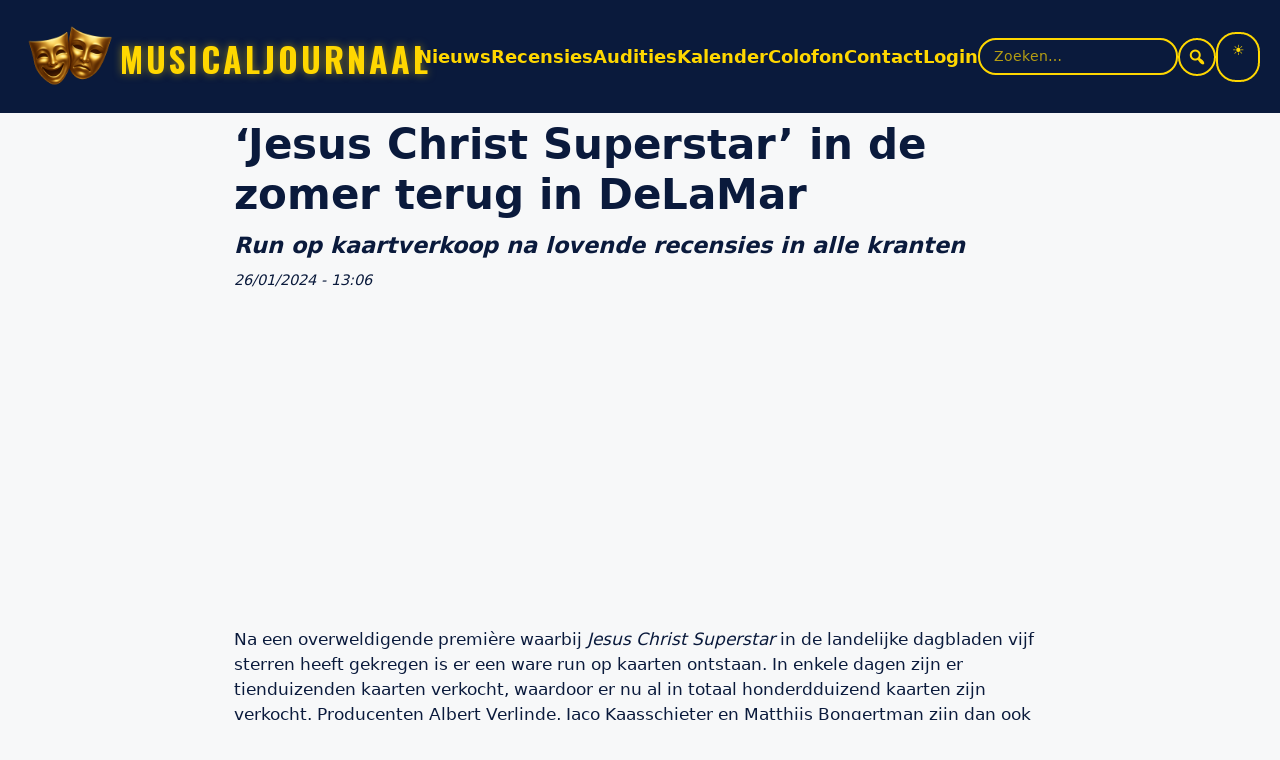

--- FILE ---
content_type: text/html; charset=UTF-8
request_url: https://www.musicaljournaal.nl/jesus-christ-superstar-in-de-zomer-terug-in-delamar/
body_size: 20924
content:
<!DOCTYPE html>
<html lang="nl-NL">
<head>
<meta charset="UTF-8" />
<meta name="viewport" content="width=device-width, initial-scale=1" />
<meta name='robots' content='index, follow, max-image-preview:large, max-snippet:-1, max-video-preview:-1' />

            <script data-no-defer="1" data-ezscrex="false" data-cfasync="false" data-pagespeed-no-defer data-cookieconsent="ignore">
                var ctPublicFunctions = {"_ajax_nonce":"581fab3272","_rest_nonce":"3366ed3dd5","_ajax_url":"\/mj_nieuw\/wp-admin\/admin-ajax.php","_rest_url":"https:\/\/www.musicaljournaal.nl\/wp-json\/","data__cookies_type":"native","data__ajax_type":"rest","data__bot_detector_enabled":"0","data__frontend_data_log_enabled":1,"cookiePrefix":"","wprocket_detected":false,"host_url":"www.musicaljournaal.nl","text__ee_click_to_select":"Klik om de hele gegevens te selecteren","text__ee_original_email":"De volledige tekst is","text__ee_got_it":"Duidelijk","text__ee_blocked":"Geblokkeerd","text__ee_cannot_connect":"Kan geen verbinding maken","text__ee_cannot_decode":"Kan e-mail niet decoderen. Onbekende reden","text__ee_email_decoder":"Cleantalk e-mail decoder","text__ee_wait_for_decoding":"De magie is onderweg!","text__ee_decoding_process":"Wacht een paar seconden terwijl we de contactgegevens decoderen."}
            </script>
        
            <script data-no-defer="1" data-ezscrex="false" data-cfasync="false" data-pagespeed-no-defer data-cookieconsent="ignore">
                var ctPublic = {"_ajax_nonce":"581fab3272","settings__forms__check_internal":"0","settings__forms__check_external":"0","settings__forms__force_protection":"0","settings__forms__search_test":"0","settings__forms__wc_add_to_cart":"0","settings__data__bot_detector_enabled":"0","settings__sfw__anti_crawler":"1","blog_home":"https:\/\/www.musicaljournaal.nl\/","pixel__setting":"3","pixel__enabled":true,"pixel__url":"https:\/\/moderate8-v4.cleantalk.org\/pixel\/e1ce91ad4e076868bdae0d14a136f782.gif","data__email_check_before_post":"1","data__email_check_exist_post":"0","data__cookies_type":"native","data__key_is_ok":true,"data__visible_fields_required":true,"wl_brandname":"Anti-Spam by CleanTalk","wl_brandname_short":"CleanTalk","ct_checkjs_key":"ee4948cf8c123138550492a93e76d25a17d607fc2445ff407cb18b1b91ba232a","emailEncoderPassKey":"67034d7d65f6870add3e40ef7a05504a","bot_detector_forms_excluded":"W10=","advancedCacheExists":true,"varnishCacheExists":false,"wc_ajax_add_to_cart":false}
            </script>
        <meta name="viewport" content="width=device-width, initial-scale=1">
	<!-- This site is optimized with the Yoast SEO plugin v26.7 - https://yoast.com/wordpress/plugins/seo/ -->
	<title>&#039;Jesus Christ Superstar&#039; in de zomer terug in DeLaMar &#8226; musicaljournaal</title>
	<meta name="description" content="Na een overweldigende première waarbij Jesus Christ Superstar in de landelijke dagbladen vijf sterren heeft gekregen is er een ware run op kaarten" />
	<link rel="canonical" href="https://www.musicaljournaal.nl/jesus-christ-superstar-in-de-zomer-terug-in-delamar/" />
	<meta property="og:locale" content="nl_NL" />
	<meta property="og:type" content="article" />
	<meta property="og:title" content="&#039;Jesus Christ Superstar&#039; in de zomer terug in DeLaMar &#8226; musicaljournaal" />
	<meta property="og:description" content="Na een overweldigende première waarbij Jesus Christ Superstar in de landelijke dagbladen vijf sterren heeft gekregen is er een ware run op kaarten" />
	<meta property="og:url" content="https://www.musicaljournaal.nl/jesus-christ-superstar-in-de-zomer-terug-in-delamar/" />
	<meta property="og:site_name" content="musicaljournaal" />
	<meta property="article:publisher" content="https://www.facebook.com/musicaljournaal/" />
	<meta property="article:published_time" content="2024-01-26T12:06:52+00:00" />
	<meta property="og:image" content="https://www.musicaljournaal.nl/mj_nieuw/wp-content/uploads/2023/08/JCS_Key_Visual_A_Liggend_Tekst_HR-1024x576.jpg" />
	<meta property="og:image:width" content="1024" />
	<meta property="og:image:height" content="576" />
	<meta property="og:image:type" content="image/jpeg" />
	<meta name="author" content="Frank" />
	<meta name="twitter:card" content="summary_large_image" />
	<meta name="twitter:creator" content="@musicaljournaal" />
	<meta name="twitter:site" content="@musicaljournaal" />
	<meta name="twitter:label1" content="Geschreven door" />
	<meta name="twitter:data1" content="Frank" />
	<meta name="twitter:label2" content="Geschatte leestijd" />
	<meta name="twitter:data2" content="3 minuten" />
	<script type="application/ld+json" class="yoast-schema-graph">{"@context":"https://schema.org","@graph":[{"@type":"Article","@id":"https://www.musicaljournaal.nl/jesus-christ-superstar-in-de-zomer-terug-in-delamar/#article","isPartOf":{"@id":"https://www.musicaljournaal.nl/jesus-christ-superstar-in-de-zomer-terug-in-delamar/"},"author":{"name":"Frank","@id":"https://www.musicaljournaal.nl/#/schema/person/8ec59bd7a09736371f34e2725ddaaed9"},"headline":"&#8216;Jesus Christ Superstar&#8217; in de zomer terug in DeLaMar","datePublished":"2024-01-26T12:06:52+00:00","mainEntityOfPage":{"@id":"https://www.musicaljournaal.nl/jesus-christ-superstar-in-de-zomer-terug-in-delamar/"},"wordCount":372,"publisher":{"@id":"https://www.musicaljournaal.nl/#organization"},"image":{"@id":"https://www.musicaljournaal.nl/jesus-christ-superstar-in-de-zomer-terug-in-delamar/#primaryimage"},"thumbnailUrl":"https://www.musicaljournaal.nl/mj_nieuw/wp-content/uploads/2023/08/JCS_Key_Visual_A_Liggend_Tekst_HR.jpg","keywords":["DeLaMar","jesus christ superstar"],"articleSection":["Nieuws"],"inLanguage":"nl-NL"},{"@type":"WebPage","@id":"https://www.musicaljournaal.nl/jesus-christ-superstar-in-de-zomer-terug-in-delamar/","url":"https://www.musicaljournaal.nl/jesus-christ-superstar-in-de-zomer-terug-in-delamar/","name":"'Jesus Christ Superstar' in de zomer terug in DeLaMar &#8226; musicaljournaal","isPartOf":{"@id":"https://www.musicaljournaal.nl/#website"},"primaryImageOfPage":{"@id":"https://www.musicaljournaal.nl/jesus-christ-superstar-in-de-zomer-terug-in-delamar/#primaryimage"},"image":{"@id":"https://www.musicaljournaal.nl/jesus-christ-superstar-in-de-zomer-terug-in-delamar/#primaryimage"},"thumbnailUrl":"https://www.musicaljournaal.nl/mj_nieuw/wp-content/uploads/2023/08/JCS_Key_Visual_A_Liggend_Tekst_HR.jpg","datePublished":"2024-01-26T12:06:52+00:00","description":"Na een overweldigende première waarbij Jesus Christ Superstar in de landelijke dagbladen vijf sterren heeft gekregen is er een ware run op kaarten","breadcrumb":{"@id":"https://www.musicaljournaal.nl/jesus-christ-superstar-in-de-zomer-terug-in-delamar/#breadcrumb"},"inLanguage":"nl-NL","potentialAction":[{"@type":"ReadAction","target":["https://www.musicaljournaal.nl/jesus-christ-superstar-in-de-zomer-terug-in-delamar/"]}]},{"@type":"ImageObject","inLanguage":"nl-NL","@id":"https://www.musicaljournaal.nl/jesus-christ-superstar-in-de-zomer-terug-in-delamar/#primaryimage","url":"https://www.musicaljournaal.nl/mj_nieuw/wp-content/uploads/2023/08/JCS_Key_Visual_A_Liggend_Tekst_HR.jpg","contentUrl":"https://www.musicaljournaal.nl/mj_nieuw/wp-content/uploads/2023/08/JCS_Key_Visual_A_Liggend_Tekst_HR.jpg","width":1920,"height":1080},{"@type":"BreadcrumbList","@id":"https://www.musicaljournaal.nl/jesus-christ-superstar-in-de-zomer-terug-in-delamar/#breadcrumb","itemListElement":[{"@type":"ListItem","position":1,"name":"Home","item":"https://www.musicaljournaal.nl/"},{"@type":"ListItem","position":2,"name":"&#8216;Jesus Christ Superstar&#8217; in de zomer terug in DeLaMar"}]},{"@type":"WebSite","@id":"https://www.musicaljournaal.nl/#website","url":"https://www.musicaljournaal.nl/","name":"musicaljournaal","description":"Dichter bij de musical!","publisher":{"@id":"https://www.musicaljournaal.nl/#organization"},"potentialAction":[{"@type":"SearchAction","target":{"@type":"EntryPoint","urlTemplate":"https://www.musicaljournaal.nl/?s={search_term_string}"},"query-input":{"@type":"PropertyValueSpecification","valueRequired":true,"valueName":"search_term_string"}}],"inLanguage":"nl-NL"},{"@type":"Organization","@id":"https://www.musicaljournaal.nl/#organization","name":"Musicaljournaal","url":"https://www.musicaljournaal.nl/","logo":{"@type":"ImageObject","inLanguage":"nl-NL","@id":"https://www.musicaljournaal.nl/#/schema/logo/image/","url":"https://www.musicaljournaal.nl/mj_nieuw/wp-content/uploads/2025/07/Logo-MJ-2024.png","contentUrl":"https://www.musicaljournaal.nl/mj_nieuw/wp-content/uploads/2025/07/Logo-MJ-2024.png","width":625,"height":556,"caption":"Musicaljournaal"},"image":{"@id":"https://www.musicaljournaal.nl/#/schema/logo/image/"},"sameAs":["https://www.facebook.com/musicaljournaal/","https://x.com/musicaljournaal","https://instagram.com/musicaljournaal","https://www.youtube.com/user/MusicalJournaal","https://musicaljournaal.bsky.social","https://www.tiktok.com/@musicaljournaal"]},{"@type":"Person","@id":"https://www.musicaljournaal.nl/#/schema/person/8ec59bd7a09736371f34e2725ddaaed9","name":"Frank","image":{"@type":"ImageObject","inLanguage":"nl-NL","@id":"https://www.musicaljournaal.nl/#/schema/person/image/","url":"https://secure.gravatar.com/avatar/e6afae4398dce8b7e76105910863aa7c92b1c4c8ed1a40363596de47d8b73cd5?s=96&d=mm&r=g","contentUrl":"https://secure.gravatar.com/avatar/e6afae4398dce8b7e76105910863aa7c92b1c4c8ed1a40363596de47d8b73cd5?s=96&d=mm&r=g","caption":"Frank"},"description":"Hoofdredacteur www.musicaljournaal.nl","sameAs":["https://www.musicaljournaal.nl"],"url":"https://www.musicaljournaal.nl/author/frank/"}]}</script>
	<!-- / Yoast SEO plugin. -->


<link rel='dns-prefetch' href='//static.addtoany.com' />
<link rel='dns-prefetch' href='//www.googletagmanager.com' />
<link rel='dns-prefetch' href='//pagead2.googlesyndication.com' />
<link rel="alternate" type="application/rss+xml" title="musicaljournaal &raquo; feed" href="https://www.musicaljournaal.nl/feed/" />
<link rel="alternate" type="application/rss+xml" title="musicaljournaal &raquo; reacties feed" href="https://www.musicaljournaal.nl/comments/feed/" />
<link rel="alternate" type="text/calendar" title="musicaljournaal &raquo; iCal Feed" href="https://www.musicaljournaal.nl/events/?ical=1" />
<link rel="alternate" title="oEmbed (JSON)" type="application/json+oembed" href="https://www.musicaljournaal.nl/wp-json/oembed/1.0/embed?url=https%3A%2F%2Fwww.musicaljournaal.nl%2Fjesus-christ-superstar-in-de-zomer-terug-in-delamar%2F" />
<link rel="alternate" title="oEmbed (XML)" type="text/xml+oembed" href="https://www.musicaljournaal.nl/wp-json/oembed/1.0/embed?url=https%3A%2F%2Fwww.musicaljournaal.nl%2Fjesus-christ-superstar-in-de-zomer-terug-in-delamar%2F&#038;format=xml" />
<style id='wp-img-auto-sizes-contain-inline-css'>
img:is([sizes=auto i],[sizes^="auto," i]){contain-intrinsic-size:3000px 1500px}
/*# sourceURL=wp-img-auto-sizes-contain-inline-css */
</style>
<link rel='stylesheet' id='dashicons-css' href='https://www.musicaljournaal.nl/mj_nieuw/wp-includes/css/dashicons.min.css?ver=6.9' media='all' />
<link rel='stylesheet' id='wp-block-library-css' href='https://www.musicaljournaal.nl/mj_nieuw/wp-includes/css/dist/block-library/style.min.css?ver=6.9' media='all' />
<style id='global-styles-inline-css'>
:root{--wp--preset--aspect-ratio--square: 1;--wp--preset--aspect-ratio--4-3: 4/3;--wp--preset--aspect-ratio--3-4: 3/4;--wp--preset--aspect-ratio--3-2: 3/2;--wp--preset--aspect-ratio--2-3: 2/3;--wp--preset--aspect-ratio--16-9: 16/9;--wp--preset--aspect-ratio--9-16: 9/16;--wp--preset--color--black: #000000;--wp--preset--color--cyan-bluish-gray: #abb8c3;--wp--preset--color--white: #ffffff;--wp--preset--color--pale-pink: #f78da7;--wp--preset--color--vivid-red: #cf2e2e;--wp--preset--color--luminous-vivid-orange: #ff6900;--wp--preset--color--luminous-vivid-amber: #fcb900;--wp--preset--color--light-green-cyan: #7bdcb5;--wp--preset--color--vivid-green-cyan: #00d084;--wp--preset--color--pale-cyan-blue: #8ed1fc;--wp--preset--color--vivid-cyan-blue: #0693e3;--wp--preset--color--vivid-purple: #9b51e0;--wp--preset--color--contrast: var(--contrast);--wp--preset--color--contrast-2: var(--contrast-2);--wp--preset--color--contrast-3: var(--contrast-3);--wp--preset--color--base: var(--base);--wp--preset--color--base-2: var(--base-2);--wp--preset--color--base-3: var(--base-3);--wp--preset--color--accent: var(--accent);--wp--preset--gradient--vivid-cyan-blue-to-vivid-purple: linear-gradient(135deg,rgb(6,147,227) 0%,rgb(155,81,224) 100%);--wp--preset--gradient--light-green-cyan-to-vivid-green-cyan: linear-gradient(135deg,rgb(122,220,180) 0%,rgb(0,208,130) 100%);--wp--preset--gradient--luminous-vivid-amber-to-luminous-vivid-orange: linear-gradient(135deg,rgb(252,185,0) 0%,rgb(255,105,0) 100%);--wp--preset--gradient--luminous-vivid-orange-to-vivid-red: linear-gradient(135deg,rgb(255,105,0) 0%,rgb(207,46,46) 100%);--wp--preset--gradient--very-light-gray-to-cyan-bluish-gray: linear-gradient(135deg,rgb(238,238,238) 0%,rgb(169,184,195) 100%);--wp--preset--gradient--cool-to-warm-spectrum: linear-gradient(135deg,rgb(74,234,220) 0%,rgb(151,120,209) 20%,rgb(207,42,186) 40%,rgb(238,44,130) 60%,rgb(251,105,98) 80%,rgb(254,248,76) 100%);--wp--preset--gradient--blush-light-purple: linear-gradient(135deg,rgb(255,206,236) 0%,rgb(152,150,240) 100%);--wp--preset--gradient--blush-bordeaux: linear-gradient(135deg,rgb(254,205,165) 0%,rgb(254,45,45) 50%,rgb(107,0,62) 100%);--wp--preset--gradient--luminous-dusk: linear-gradient(135deg,rgb(255,203,112) 0%,rgb(199,81,192) 50%,rgb(65,88,208) 100%);--wp--preset--gradient--pale-ocean: linear-gradient(135deg,rgb(255,245,203) 0%,rgb(182,227,212) 50%,rgb(51,167,181) 100%);--wp--preset--gradient--electric-grass: linear-gradient(135deg,rgb(202,248,128) 0%,rgb(113,206,126) 100%);--wp--preset--gradient--midnight: linear-gradient(135deg,rgb(2,3,129) 0%,rgb(40,116,252) 100%);--wp--preset--font-size--small: 13px;--wp--preset--font-size--medium: 20px;--wp--preset--font-size--large: 36px;--wp--preset--font-size--x-large: 42px;--wp--preset--spacing--20: 0.44rem;--wp--preset--spacing--30: 0.67rem;--wp--preset--spacing--40: 1rem;--wp--preset--spacing--50: 1.5rem;--wp--preset--spacing--60: 2.25rem;--wp--preset--spacing--70: 3.38rem;--wp--preset--spacing--80: 5.06rem;--wp--preset--shadow--natural: 6px 6px 9px rgba(0, 0, 0, 0.2);--wp--preset--shadow--deep: 12px 12px 50px rgba(0, 0, 0, 0.4);--wp--preset--shadow--sharp: 6px 6px 0px rgba(0, 0, 0, 0.2);--wp--preset--shadow--outlined: 6px 6px 0px -3px rgb(255, 255, 255), 6px 6px rgb(0, 0, 0);--wp--preset--shadow--crisp: 6px 6px 0px rgb(0, 0, 0);}:where(.is-layout-flex){gap: 0.5em;}:where(.is-layout-grid){gap: 0.5em;}body .is-layout-flex{display: flex;}.is-layout-flex{flex-wrap: wrap;align-items: center;}.is-layout-flex > :is(*, div){margin: 0;}body .is-layout-grid{display: grid;}.is-layout-grid > :is(*, div){margin: 0;}:where(.wp-block-columns.is-layout-flex){gap: 2em;}:where(.wp-block-columns.is-layout-grid){gap: 2em;}:where(.wp-block-post-template.is-layout-flex){gap: 1.25em;}:where(.wp-block-post-template.is-layout-grid){gap: 1.25em;}.has-black-color{color: var(--wp--preset--color--black) !important;}.has-cyan-bluish-gray-color{color: var(--wp--preset--color--cyan-bluish-gray) !important;}.has-white-color{color: var(--wp--preset--color--white) !important;}.has-pale-pink-color{color: var(--wp--preset--color--pale-pink) !important;}.has-vivid-red-color{color: var(--wp--preset--color--vivid-red) !important;}.has-luminous-vivid-orange-color{color: var(--wp--preset--color--luminous-vivid-orange) !important;}.has-luminous-vivid-amber-color{color: var(--wp--preset--color--luminous-vivid-amber) !important;}.has-light-green-cyan-color{color: var(--wp--preset--color--light-green-cyan) !important;}.has-vivid-green-cyan-color{color: var(--wp--preset--color--vivid-green-cyan) !important;}.has-pale-cyan-blue-color{color: var(--wp--preset--color--pale-cyan-blue) !important;}.has-vivid-cyan-blue-color{color: var(--wp--preset--color--vivid-cyan-blue) !important;}.has-vivid-purple-color{color: var(--wp--preset--color--vivid-purple) !important;}.has-black-background-color{background-color: var(--wp--preset--color--black) !important;}.has-cyan-bluish-gray-background-color{background-color: var(--wp--preset--color--cyan-bluish-gray) !important;}.has-white-background-color{background-color: var(--wp--preset--color--white) !important;}.has-pale-pink-background-color{background-color: var(--wp--preset--color--pale-pink) !important;}.has-vivid-red-background-color{background-color: var(--wp--preset--color--vivid-red) !important;}.has-luminous-vivid-orange-background-color{background-color: var(--wp--preset--color--luminous-vivid-orange) !important;}.has-luminous-vivid-amber-background-color{background-color: var(--wp--preset--color--luminous-vivid-amber) !important;}.has-light-green-cyan-background-color{background-color: var(--wp--preset--color--light-green-cyan) !important;}.has-vivid-green-cyan-background-color{background-color: var(--wp--preset--color--vivid-green-cyan) !important;}.has-pale-cyan-blue-background-color{background-color: var(--wp--preset--color--pale-cyan-blue) !important;}.has-vivid-cyan-blue-background-color{background-color: var(--wp--preset--color--vivid-cyan-blue) !important;}.has-vivid-purple-background-color{background-color: var(--wp--preset--color--vivid-purple) !important;}.has-black-border-color{border-color: var(--wp--preset--color--black) !important;}.has-cyan-bluish-gray-border-color{border-color: var(--wp--preset--color--cyan-bluish-gray) !important;}.has-white-border-color{border-color: var(--wp--preset--color--white) !important;}.has-pale-pink-border-color{border-color: var(--wp--preset--color--pale-pink) !important;}.has-vivid-red-border-color{border-color: var(--wp--preset--color--vivid-red) !important;}.has-luminous-vivid-orange-border-color{border-color: var(--wp--preset--color--luminous-vivid-orange) !important;}.has-luminous-vivid-amber-border-color{border-color: var(--wp--preset--color--luminous-vivid-amber) !important;}.has-light-green-cyan-border-color{border-color: var(--wp--preset--color--light-green-cyan) !important;}.has-vivid-green-cyan-border-color{border-color: var(--wp--preset--color--vivid-green-cyan) !important;}.has-pale-cyan-blue-border-color{border-color: var(--wp--preset--color--pale-cyan-blue) !important;}.has-vivid-cyan-blue-border-color{border-color: var(--wp--preset--color--vivid-cyan-blue) !important;}.has-vivid-purple-border-color{border-color: var(--wp--preset--color--vivid-purple) !important;}.has-vivid-cyan-blue-to-vivid-purple-gradient-background{background: var(--wp--preset--gradient--vivid-cyan-blue-to-vivid-purple) !important;}.has-light-green-cyan-to-vivid-green-cyan-gradient-background{background: var(--wp--preset--gradient--light-green-cyan-to-vivid-green-cyan) !important;}.has-luminous-vivid-amber-to-luminous-vivid-orange-gradient-background{background: var(--wp--preset--gradient--luminous-vivid-amber-to-luminous-vivid-orange) !important;}.has-luminous-vivid-orange-to-vivid-red-gradient-background{background: var(--wp--preset--gradient--luminous-vivid-orange-to-vivid-red) !important;}.has-very-light-gray-to-cyan-bluish-gray-gradient-background{background: var(--wp--preset--gradient--very-light-gray-to-cyan-bluish-gray) !important;}.has-cool-to-warm-spectrum-gradient-background{background: var(--wp--preset--gradient--cool-to-warm-spectrum) !important;}.has-blush-light-purple-gradient-background{background: var(--wp--preset--gradient--blush-light-purple) !important;}.has-blush-bordeaux-gradient-background{background: var(--wp--preset--gradient--blush-bordeaux) !important;}.has-luminous-dusk-gradient-background{background: var(--wp--preset--gradient--luminous-dusk) !important;}.has-pale-ocean-gradient-background{background: var(--wp--preset--gradient--pale-ocean) !important;}.has-electric-grass-gradient-background{background: var(--wp--preset--gradient--electric-grass) !important;}.has-midnight-gradient-background{background: var(--wp--preset--gradient--midnight) !important;}.has-small-font-size{font-size: var(--wp--preset--font-size--small) !important;}.has-medium-font-size{font-size: var(--wp--preset--font-size--medium) !important;}.has-large-font-size{font-size: var(--wp--preset--font-size--large) !important;}.has-x-large-font-size{font-size: var(--wp--preset--font-size--x-large) !important;}
/*# sourceURL=global-styles-inline-css */
</style>

<style id='classic-theme-styles-inline-css'>
/*! This file is auto-generated */
.wp-block-button__link{color:#fff;background-color:#32373c;border-radius:9999px;box-shadow:none;text-decoration:none;padding:calc(.667em + 2px) calc(1.333em + 2px);font-size:1.125em}.wp-block-file__button{background:#32373c;color:#fff;text-decoration:none}
/*# sourceURL=/wp-includes/css/classic-themes.min.css */
</style>
<link rel='stylesheet' id='cleantalk-public-css-css' href='https://www.musicaljournaal.nl/mj_nieuw/wp-content/plugins/cleantalk-spam-protect/css/cleantalk-public.min.css?ver=6.70.1_1766175204' media='all' />
<link rel='stylesheet' id='cleantalk-email-decoder-css-css' href='https://www.musicaljournaal.nl/mj_nieuw/wp-content/plugins/cleantalk-spam-protect/css/cleantalk-email-decoder.min.css?ver=6.70.1_1766175204' media='all' />
<style id='mjt-trending-inline-css'>

        .mjt-trending{--mjt-bg:var(--mj-bg,#0A1A3C);--mjt-fg:var(--mj-fg,#fff);--mjt-accent:#FFD700;--mjt-muted:rgba(255,255,255,.65);background:linear-gradient(180deg,rgba(10,26,60,.9),rgba(10,26,60,.7));color:var(--mjt-fg);border-radius:16px;padding:14px 14px 10px;backdrop-filter:saturate(140%) blur(6px);box-shadow:0 6px 24px rgba(0,0,0,.25)}
        .mjt-trending__head{display:flex;align-items:baseline;gap:.5rem;margin-bottom:.5rem}
        .mjt-trending__title{font-weight:700;font-size:1.05rem;line-height:1.2;margin:0}
        .mjt-trending__subtitle{font-size:.85rem;color:var(--mjt-muted)}
        .mjt-trending__list{list-style:none;padding:0;margin:0;display:flex;flex-direction:column;gap:.5rem}
        .mjt-trending__item{border-radius:12px;overflow:hidden;background:rgba(255,255,255,.04);transition:transform .15s ease, background .15s ease}
        .mjt-trending__item:hover{transform:translateY(-2px);background:rgba(255,255,255,.07)}
        .mjt-trending__link{display:grid;grid-template-columns:auto 56px 1fr;gap:.75rem;align-items:center;text-decoration:none;color:inherit;padding:.55rem .6rem}
        .mjt-trending__rank{width:28px;height:28px;border-radius:999px;background:var(--mjt-accent);color:#000;display:inline-grid;place-items:center;font-weight:800;font-variant-numeric:tabular-nums}
        .mjt-trending__media img{width:56px;height:56px;object-fit:cover;border-radius:8px}
        .mjt-trending__post-title{font-weight:700;display:block}
        .mjt-trending__meta{display:block;font-size:.85rem;color:var(--mjt-muted)}
        .mjt-trending__empty{padding:.75rem;color:var(--mjt-muted)}
        @media (max-width: 480px){
          .mjt-trending__link{grid-template-columns:auto 48px 1fr}
          .mjt-trending__media img{width:48px;height:48px}
        }
/*# sourceURL=mjt-trending-inline-css */
</style>
<link rel='stylesheet' id='child-custom-css-css' href='https://www.musicaljournaal.nl/mj_nieuw/wp-content/themes/generatepress-child-musicaljournaal-v15.4/css/custom.css?ver=1767872815' media='all' />
<link rel='stylesheet' id='generate-style-css' href='https://www.musicaljournaal.nl/mj_nieuw/wp-content/themes/generatepress/assets/css/main.min.css?ver=3.6.1' media='all' />
<style id='generate-style-inline-css'>
body{background-color:var(--base-2);color:var(--contrast);}a{color:var(--accent);}a{text-decoration:underline;}.entry-title a, .site-branding a, a.button, .wp-block-button__link, .main-navigation a{text-decoration:none;}a:hover, a:focus, a:active{color:var(--contrast);}.wp-block-group__inner-container{max-width:1200px;margin-left:auto;margin-right:auto;}:root{--contrast:#222222;--contrast-2:#575760;--contrast-3:#b2b2be;--base:#f0f0f0;--base-2:#f7f8f9;--base-3:#ffffff;--accent:#1e73be;}:root .has-contrast-color{color:var(--contrast);}:root .has-contrast-background-color{background-color:var(--contrast);}:root .has-contrast-2-color{color:var(--contrast-2);}:root .has-contrast-2-background-color{background-color:var(--contrast-2);}:root .has-contrast-3-color{color:var(--contrast-3);}:root .has-contrast-3-background-color{background-color:var(--contrast-3);}:root .has-base-color{color:var(--base);}:root .has-base-background-color{background-color:var(--base);}:root .has-base-2-color{color:var(--base-2);}:root .has-base-2-background-color{background-color:var(--base-2);}:root .has-base-3-color{color:var(--base-3);}:root .has-base-3-background-color{background-color:var(--base-3);}:root .has-accent-color{color:var(--accent);}:root .has-accent-background-color{background-color:var(--accent);}.top-bar{background-color:#636363;color:#ffffff;}.top-bar a{color:#ffffff;}.top-bar a:hover{color:#303030;}.site-header{background-color:var(--base-3);}.main-title a,.main-title a:hover{color:var(--contrast);}.site-description{color:var(--contrast-2);}.mobile-menu-control-wrapper .menu-toggle,.mobile-menu-control-wrapper .menu-toggle:hover,.mobile-menu-control-wrapper .menu-toggle:focus,.has-inline-mobile-toggle #site-navigation.toggled{background-color:rgba(0, 0, 0, 0.02);}.main-navigation,.main-navigation ul ul{background-color:var(--base-3);}.main-navigation .main-nav ul li a, .main-navigation .menu-toggle, .main-navigation .menu-bar-items{color:var(--contrast);}.main-navigation .main-nav ul li:not([class*="current-menu-"]):hover > a, .main-navigation .main-nav ul li:not([class*="current-menu-"]):focus > a, .main-navigation .main-nav ul li.sfHover:not([class*="current-menu-"]) > a, .main-navigation .menu-bar-item:hover > a, .main-navigation .menu-bar-item.sfHover > a{color:var(--accent);}button.menu-toggle:hover,button.menu-toggle:focus{color:var(--contrast);}.main-navigation .main-nav ul li[class*="current-menu-"] > a{color:var(--accent);}.navigation-search input[type="search"],.navigation-search input[type="search"]:active, .navigation-search input[type="search"]:focus, .main-navigation .main-nav ul li.search-item.active > a, .main-navigation .menu-bar-items .search-item.active > a{color:var(--accent);}.main-navigation ul ul{background-color:var(--base);}.separate-containers .inside-article, .separate-containers .comments-area, .separate-containers .page-header, .one-container .container, .separate-containers .paging-navigation, .inside-page-header{background-color:var(--base-3);}.entry-title a{color:var(--contrast);}.entry-title a:hover{color:var(--contrast-2);}.entry-meta{color:var(--contrast-2);}.sidebar .widget{background-color:var(--base-3);}.footer-widgets{background-color:var(--base-3);}.site-info{background-color:var(--base-3);}input[type="text"],input[type="email"],input[type="url"],input[type="password"],input[type="search"],input[type="tel"],input[type="number"],textarea,select{color:var(--contrast);background-color:var(--base-2);border-color:var(--base);}input[type="text"]:focus,input[type="email"]:focus,input[type="url"]:focus,input[type="password"]:focus,input[type="search"]:focus,input[type="tel"]:focus,input[type="number"]:focus,textarea:focus,select:focus{color:var(--contrast);background-color:var(--base-2);border-color:var(--contrast-3);}button,html input[type="button"],input[type="reset"],input[type="submit"],a.button,a.wp-block-button__link:not(.has-background){color:#ffffff;background-color:#55555e;}button:hover,html input[type="button"]:hover,input[type="reset"]:hover,input[type="submit"]:hover,a.button:hover,button:focus,html input[type="button"]:focus,input[type="reset"]:focus,input[type="submit"]:focus,a.button:focus,a.wp-block-button__link:not(.has-background):active,a.wp-block-button__link:not(.has-background):focus,a.wp-block-button__link:not(.has-background):hover{color:#ffffff;background-color:#3f4047;}a.generate-back-to-top{background-color:rgba( 0,0,0,0.4 );color:#ffffff;}a.generate-back-to-top:hover,a.generate-back-to-top:focus{background-color:rgba( 0,0,0,0.6 );color:#ffffff;}:root{--gp-search-modal-bg-color:var(--base-3);--gp-search-modal-text-color:var(--contrast);--gp-search-modal-overlay-bg-color:rgba(0,0,0,0.2);}@media (max-width:768px){.main-navigation .menu-bar-item:hover > a, .main-navigation .menu-bar-item.sfHover > a{background:none;color:var(--contrast);}}.nav-below-header .main-navigation .inside-navigation.grid-container, .nav-above-header .main-navigation .inside-navigation.grid-container{padding:0px 20px 0px 20px;}.site-main .wp-block-group__inner-container{padding:40px;}.separate-containers .paging-navigation{padding-top:20px;padding-bottom:20px;}.entry-content .alignwide, body:not(.no-sidebar) .entry-content .alignfull{margin-left:-40px;width:calc(100% + 80px);max-width:calc(100% + 80px);}.rtl .menu-item-has-children .dropdown-menu-toggle{padding-left:20px;}.rtl .main-navigation .main-nav ul li.menu-item-has-children > a{padding-right:20px;}@media (max-width:768px){.separate-containers .inside-article, .separate-containers .comments-area, .separate-containers .page-header, .separate-containers .paging-navigation, .one-container .site-content, .inside-page-header{padding:30px;}.site-main .wp-block-group__inner-container{padding:30px;}.inside-top-bar{padding-right:30px;padding-left:30px;}.inside-header{padding-right:30px;padding-left:30px;}.widget-area .widget{padding-top:30px;padding-right:30px;padding-bottom:30px;padding-left:30px;}.footer-widgets-container{padding-top:30px;padding-right:30px;padding-bottom:30px;padding-left:30px;}.inside-site-info{padding-right:30px;padding-left:30px;}.entry-content .alignwide, body:not(.no-sidebar) .entry-content .alignfull{margin-left:-30px;width:calc(100% + 60px);max-width:calc(100% + 60px);}.one-container .site-main .paging-navigation{margin-bottom:20px;}}/* End cached CSS */.is-right-sidebar{width:30%;}.is-left-sidebar{width:30%;}.site-content .content-area{width:100%;}@media (max-width:768px){.main-navigation .menu-toggle,.sidebar-nav-mobile:not(#sticky-placeholder){display:block;}.main-navigation ul,.gen-sidebar-nav,.main-navigation:not(.slideout-navigation):not(.toggled) .main-nav > ul,.has-inline-mobile-toggle #site-navigation .inside-navigation > *:not(.navigation-search):not(.main-nav){display:none;}.nav-align-right .inside-navigation,.nav-align-center .inside-navigation{justify-content:space-between;}.has-inline-mobile-toggle .mobile-menu-control-wrapper{display:flex;flex-wrap:wrap;}.has-inline-mobile-toggle .inside-header{flex-direction:row;text-align:left;flex-wrap:wrap;}.has-inline-mobile-toggle .header-widget,.has-inline-mobile-toggle #site-navigation{flex-basis:100%;}.nav-float-left .has-inline-mobile-toggle #site-navigation{order:10;}}
/*# sourceURL=generate-style-inline-css */
</style>
<link rel='stylesheet' id='generate-child-css' href='https://www.musicaljournaal.nl/mj_nieuw/wp-content/themes/generatepress-child-musicaljournaal-v15.4/style.css?ver=1754747382' media='all' />
<link rel='stylesheet' id='slb_core-css' href='https://www.musicaljournaal.nl/mj_nieuw/wp-content/plugins/simple-lightbox/client/css/app.css?ver=2.9.4' media='all' />
<link rel='stylesheet' id='addtoany-css' href='https://www.musicaljournaal.nl/mj_nieuw/wp-content/plugins/add-to-any/addtoany.min.css?ver=1.16' media='all' />
<script id="addtoany-core-js-before">
window.a2a_config=window.a2a_config||{};a2a_config.callbacks=[];a2a_config.overlays=[];a2a_config.templates={};a2a_localize = {
	Share: "Delen",
	Save: "Opslaan",
	Subscribe: "Inschrijven",
	Email: "E-mail",
	Bookmark: "Bookmark",
	ShowAll: "Alles weergeven",
	ShowLess: "Niet alles weergeven",
	FindServices: "Vind dienst(en)",
	FindAnyServiceToAddTo: "Vind direct een dienst om aan toe te voegen",
	PoweredBy: "Mede mogelijk gemaakt door",
	ShareViaEmail: "Delen per e-mail",
	SubscribeViaEmail: "Abonneren via e-mail",
	BookmarkInYourBrowser: "Bookmark in je browser",
	BookmarkInstructions: "Druk op Ctrl+D of \u2318+D om deze pagina te bookmarken",
	AddToYourFavorites: "Voeg aan je favorieten toe",
	SendFromWebOrProgram: "Stuur vanuit elk e-mailadres of e-mail programma",
	EmailProgram: "E-mail programma",
	More: "Meer&#8230;",
	ThanksForSharing: "Bedankt voor het delen!",
	ThanksForFollowing: "Dank voor het volgen!"
};

a2a_config.callbacks.push({ready:function(){document.querySelectorAll(".a2a_s_undefined").forEach(function(emptyIcon){emptyIcon.parentElement.style.display="none";})}});

//# sourceURL=addtoany-core-js-before
</script>
<script defer src="https://static.addtoany.com/menu/page.js" id="addtoany-core-js"></script>
<script src="https://www.musicaljournaal.nl/mj_nieuw/wp-includes/js/jquery/jquery.min.js?ver=3.7.1" id="jquery-core-js"></script>
<script src="https://www.musicaljournaal.nl/mj_nieuw/wp-includes/js/jquery/jquery-migrate.min.js?ver=3.4.1" id="jquery-migrate-js"></script>
<script defer src="https://www.musicaljournaal.nl/mj_nieuw/wp-content/plugins/add-to-any/addtoany.min.js?ver=1.1" id="addtoany-jquery-js"></script>
<script src="https://www.musicaljournaal.nl/mj_nieuw/wp-content/plugins/cleantalk-spam-protect/js/apbct-public-bundle_gathering.min.js?ver=6.70.1_1766175204" id="apbct-public-bundle_gathering.min-js-js"></script>

<!-- Google tag (gtag.js) snippet toegevoegd door Site Kit -->
<!-- Google Analytics snippet toegevoegd door Site Kit -->
<script src="https://www.googletagmanager.com/gtag/js?id=GT-PHRGVP6" id="google_gtagjs-js" async></script>
<script id="google_gtagjs-js-after">
window.dataLayer = window.dataLayer || [];function gtag(){dataLayer.push(arguments);}
gtag("set","linker",{"domains":["www.musicaljournaal.nl"]});
gtag("js", new Date());
gtag("set", "developer_id.dZTNiMT", true);
gtag("config", "GT-PHRGVP6");
//# sourceURL=google_gtagjs-js-after
</script>
<link rel="https://api.w.org/" href="https://www.musicaljournaal.nl/wp-json/" /><link rel="alternate" title="JSON" type="application/json" href="https://www.musicaljournaal.nl/wp-json/wp/v2/posts/36856" /><link rel="EditURI" type="application/rsd+xml" title="RSD" href="https://www.musicaljournaal.nl/mj_nieuw/xmlrpc.php?rsd" />
<link rel='shortlink' href='https://www.musicaljournaal.nl/?p=36856' />
<meta name="generator" content="Site Kit by Google 1.170.0" /><meta name="tec-api-version" content="v1"><meta name="tec-api-origin" content="https://www.musicaljournaal.nl"><link rel="alternate" href="https://www.musicaljournaal.nl/wp-json/tribe/events/v1/" />			<style type="text/css" media="screen">
				/**
				 * Plugin Name: Subtitles
				 * Plugin URI: http://wordpress.org/plugins/subtitles/
				 * Description: Easily add subtitles into your WordPress posts, pages, custom post types, and themes.
				 * Author: We Cobble
				 * Author URI: https://wecobble.com/
				 * Version: 2.2.0
				 * License: GNU General Public License v2 or later
				 * License URI: http://www.gnu.org/licenses/gpl-2.0.html
				 */

				/**
				 * Be explicit about this styling only applying to spans,
				 * since that's the default markup that's returned by
				 * Subtitles. If a developer overrides the default subtitles
				 * markup with another element or class, we don't want to stomp
				 * on that.
				 *
				 * @since 1.0.0
				 */
				span.entry-subtitle {
					display: block; /* Put subtitles on their own line by default. */
					font-size: 0.53333333333333em; /* Sensible scaling. It's assumed that post titles will be wrapped in heading tags. */
				}
				/**
				 * If subtitles are shown in comment areas, we'll hide them by default.
				 *
				 * @since 1.0.5
				 */
				#comments .comments-title span.entry-subtitle {
					display: none;
				}
			</style><style>.single .entry-title{ text-align:left !important; }</style>
<!-- Google AdSense meta tags toegevoegd door Site Kit -->
<meta name="google-adsense-platform-account" content="ca-host-pub-2644536267352236">
<meta name="google-adsense-platform-domain" content="sitekit.withgoogle.com">
<!-- Einde Google AdSense meta tags toegevoegd door Site Kit -->

<!-- Google AdSense snippet toegevoegd door Site Kit -->
<script async src="https://pagead2.googlesyndication.com/pagead/js/adsbygoogle.js?client=ca-pub-1774374380438458&amp;host=ca-host-pub-2644536267352236" crossorigin="anonymous"></script>

<!-- Einde Google AdSense snippet toegevoegd door Site Kit -->
<style id="mj-hide-gp-search" media="all">
        .main-navigation .menu-bar-items,
        .main-navigation .menu-bar-item,
        .main-navigation .menu-bar-item.search-item,
        .main-navigation .search-item,
        .main-navigation .navigation-search,
        .main-navigation .search-form,
        .main-navigation [class*="search"] { display:none !important; }
    </style><link rel="icon" href="https://www.musicaljournaal.nl/mj_nieuw/wp-content/uploads/2025/09/cropped-Logo-2025-01-masks-only-favicon-1-32x32.png" sizes="32x32" />
<link rel="icon" href="https://www.musicaljournaal.nl/mj_nieuw/wp-content/uploads/2025/09/cropped-Logo-2025-01-masks-only-favicon-1-192x192.png" sizes="192x192" />
<link rel="apple-touch-icon" href="https://www.musicaljournaal.nl/mj_nieuw/wp-content/uploads/2025/09/cropped-Logo-2025-01-masks-only-favicon-1-180x180.png" />
<meta name="msapplication-TileImage" content="https://www.musicaljournaal.nl/mj_nieuw/wp-content/uploads/2025/09/cropped-Logo-2025-01-masks-only-favicon-1-270x270.png" />
<style id="mj-hr-color-fix">
/* LIGHT MODE (alles dat NIET expliciet dark is) → donkerblauw */
html:not([data-theme="dark"]) .single .entry-content hr,
html:not([data-theme="dark"]) .single-post .entry-content hr,
html:not([data-theme="dark"]) .single .single-content hr,
html:not([data-theme="dark"]) .single-post .single-content hr,
html:not([data-theme="dark"]) .single .entry-content .wp-block-separator,
html:not([data-theme="dark"]) .single-post .entry-content .wp-block-separator,
html:not([data-theme="dark"]) .single .single-content .wp-block-separator,
html:not([data-theme="dark"]) .single-post .single-content .wp-block-separator {
  border: none !important;
  border-top: 2px solid #0A1A3C !important;  /* donkerblauw */
  background-color: #0A1A3C !important;
  background-image: none !important;
  color: #0A1A3C !important;                 /* voor currentColor-varianten */
  height: 2px !important;
  opacity: 1 !important;
  margin: 2rem 0 !important;
  box-sizing: content-box !important;
  width: 100% !important;                    /* wide-varianten volledig breed */
}

/* DARK MODE (site gebruikt data-theme="dark") → goud */
html[data-theme="dark"] .single .entry-content hr,
html[data-theme="dark"] .single-post .entry-content hr,
html[data-theme="dark"] .single .single-content hr,
html[data-theme="dark"] .single-post .single-content hr,
html[data-theme="dark"] .single .entry-content .wp-block-separator,
html[data-theme="dark"] .single-post .entry-content .wp-block-separator,
html[data-theme="dark"] .single .single-content .wp-block-separator,
html[data-theme="dark"] .single-post .single-content .wp-block-separator {
  border: none !important;
  border-top: 2px solid #FFD700 !important;  /* goud */
  background-color: #FFD700 !important;
  background-image: none !important;
  color: #FFD700 !important;
  height: 2px !important;
  opacity: 1 !important;
  margin: 2rem 0 !important;
  box-sizing: content-box !important;
  width: 100% !important;
}

/* Gutenberg “dots” variant (•••) in juiste kleur */
html:not([data-theme="dark"]) .single .entry-content .wp-block-separator.is-style-dots,
html:not([data-theme="dark"]) .single-post .entry-content .wp-block-separator.is-style-dots {
  border: 0 !important; height: auto !important; background: none !important; opacity: 1 !important;
}
html:not([data-theme="dark"]) .single .entry-content .wp-block-separator.is-style-dots::before,
html:not([data-theme="dark"]) .single-post .entry-content .wp-block-separator.is-style-dots::before {
  color: #0A1A3C !important; /* donkerblauw */
}

html[data-theme="dark"] .single .entry-content .wp-block-separator.is-style-dots,
html[data-theme="dark"] .single-post .entry-content .wp-block-separator.is-style-dots {
  border: 0 !important; height: auto !important; background: none !important; opacity: 1 !important;
}
html[data-theme="dark"] .single .entry-content .wp-block-separator.is-style-dots::before,
html[data-theme="dark"] .single-post .entry-content .wp-block-separator.is-style-dots::before {
  color: #FFD700 !important; /* goud */
}
</style>
    <style id="mj-menu-gold-inline" media="all">
      :root{
        --navigation-text-color:#FFD700 !important;
        --navigation-text-hover-color:#FFE766 !important;
        --navigation-submenu-text-color:#FFD700 !important;
        --navigation-submenu-hover-text-color:#FFE766 !important;
        --menu-item-text-color:#FFD700 !important;
        --menu-item-hover-text-color:#FFE766 !important;
        --submenu-item-text-color:#FFD700 !important;
        --submenu-item-hover-text-color:#FFE766 !important;
        --contrast:#FFD700 !important;
        --contrast-2:#FFD700 !important;
      }
      header.site-header nav.main-navigation .main-nav > ul#primary-menu > li > a,
      header.site-header nav.main-navigation .nav-menu > li > a,
      #site-navigation .main-nav > ul#primary-menu > li > a,
      #site-navigation .nav-menu > li > a {
        color:#FFD700 !important; text-decoration:none; transition: color .2s ease, filter .2s ease;
      }
      header.site-header nav.main-navigation .main-nav > ul#primary-menu > li > a:hover,
      header.site-header nav.main-navigation .nav-menu > li > a:hover,
      #site-navigation .main-nav > ul#primary-menu > li > a:hover,
      #site-navigation .nav-menu > li > a:hover,
      header.site-header nav.main-navigation .main-nav > ul#primary-menu > li > a:focus,
      header.site-header nav.main-navigation .nav-menu > li > a:focus,
      #site-navigation .main-nav > ul#primary-menu > li > a:focus,
      #site-navigation .nav-menu > li > a:focus {
        color:#FFE766 !important; text-decoration:none; filter:brightness(1.07);
      }
      #primary-menu > li.current-menu-item > a,
      #primary-menu > li.current_page_item > a { color:#FFD700 !important; text-decoration:none; }
      #primary-menu .sub-menu li > a { color:#FFD700 !important; }
      #primary-menu .sub-menu li > a:hover,
      #primary-menu .sub-menu li > a:focus { color:#FFE766 !important; background:rgba(255,255,255,.06); }
      html[data-theme="dark"] header.site-header nav.main-navigation .nav-menu > li > a { color:#FFD700 !important; }
      html[data-theme="dark"] header.site-header nav.main-navigation .nav-menu > li > a:hover { color:#FFE766 !important; }
    </style>
        <style id="mj-toggle-style" media="all">
      #dark-light-toggle, .btn-toggle {
        background-color:#0A1A3C !important;
        border:2px solid #FFD700 !important;
        color:#FFD700 !important;
        border-radius:20px !important;
      }
      #dark-light-toggle:hover, .btn-toggle:hover { filter:brightness(1.05); }
    </style>
        <style id="mj-like-buttons-final" media="all">
      /* Container */
      .mj-like-wrapper{
        margin-top:1.5em;
        padding-top:.7em;
        border-top:1px solid rgba(255,215,0,.30);
        display:flex; flex-wrap:wrap; align-items:center; gap:12px;
        font-size:.95em;
      }

      /* Knoppen (extra specificiteit + !important zodat niets dit overschrijft) */
      .mj-like-wrapper .mj-like-btn,
      .mj-like-wrapper a.mj-fav-btn,
      .mj-like-wrapper .mj-clear-favs{
        background:transparent !important;                 /* geen grijze bg */
        border:1px solid #0A1326 !important;              /* light: donkerblauw */
        color:inherit !important;
        padding:6px 14px; border-radius:999px;
        font-size:.9em; line-height:1;
        display:inline-flex; align-items:center; gap:6px;
        cursor:pointer; text-decoration:none !important;  /* nooit underline */
        transition:border-color .25s, box-shadow .25s, transform .2s;
      }

      /* Dark mode: GOUD (meerdere selectors) */
      @media (prefers-color-scheme: dark){
        .mj-like-wrapper .mj-like-btn,
        .mj-like-wrapper a.mj-fav-btn,
        .mj-like-wrapper .mj-clear-favs{ border-color:#FFD700 !important; }
      }
      body.dark-mode .mj-like-wrapper .mj-like-btn,
      body.dark-mode .mj-like-wrapper a.mj-fav-btn,
      html.dark-mode .mj-like-wrapper .mj-like-btn,
      html.dark-mode .mj-like-wrapper a.mj-fav-btn,
      html[data-theme="dark"] .mj-like-wrapper .mj-like-btn,
      html[data-theme="dark"] .mj-like-wrapper a.mj-fav-btn{
        border-color:#FFD700 !important;
      }

      /* Hover: rand/glow (bg blijft transparant) */
      .mj-like-wrapper .mj-like-btn:hover,
      .mj-like-wrapper a.mj-fav-btn:hover,
      .mj-like-wrapper .mj-clear-favs:hover{
        border-color:#FFD700 !important;
        box-shadow:0 0 6px rgba(255,215,0,.6), 0 0 12px rgba(255,215,0,.35);
        transform:translateY(-1px);
      }

      /* Hartje altijd goud; active iets meer glow */
      .mj-like-wrapper .mj-heart{
        fill:#FFD700 !important;
        filter:drop-shadow(0 0 4px rgba(255,215,0,.6));
        transition:all .3s;
      }
      .mj-like-wrapper .mj-like-btn.is-active .mj-heart,
      .mj-like-wrapper .mj-like-btn[aria-pressed="true"] .mj-heart{
        filter:drop-shadow(0 0 8px rgba(255,215,0,.9));
      }

      /* Links binnen wrapper nooit underline */
      .mj-like-wrapper a{ text-decoration:none !important; }
    </style>
  </head>

<body data-rsssl=1 class="wp-singular post-template-default single single-post postid-36856 single-format-standard wp-custom-logo wp-embed-responsive wp-theme-generatepress wp-child-theme-generatepress-child-musicaljournaal-v154 tribe-no-js no-sidebar nav-float-right one-container header-aligned-left dropdown-hover featured-image-active">

<!DOCTYPE html>
<html lang="nl-NL" data-theme="light">
<head>
    <meta charset="UTF-8">
    <meta name="viewport" content="width=device-width, initial-scale=1.0">
    <link href="https://fonts.googleapis.com/css2?family=Oswald:wght@700&display=swap" rel="stylesheet">
    <link rel="stylesheet" href="https://cdnjs.cloudflare.com/ajax/libs/font-awesome/6.5.1/css/all.min.css">
    <meta name='robots' content='index, follow, max-image-preview:large, max-snippet:-1, max-video-preview:-1' />

            <script data-no-defer="1" data-ezscrex="false" data-cfasync="false" data-pagespeed-no-defer data-cookieconsent="ignore">
                var ctPublicFunctions = {"_ajax_nonce":"581fab3272","_rest_nonce":"3366ed3dd5","_ajax_url":"\/mj_nieuw\/wp-admin\/admin-ajax.php","_rest_url":"https:\/\/www.musicaljournaal.nl\/wp-json\/","data__cookies_type":"native","data__ajax_type":"rest","data__bot_detector_enabled":"0","data__frontend_data_log_enabled":1,"cookiePrefix":"","wprocket_detected":false,"host_url":"www.musicaljournaal.nl","text__ee_click_to_select":"Klik om de hele gegevens te selecteren","text__ee_original_email":"De volledige tekst is","text__ee_got_it":"Duidelijk","text__ee_blocked":"Geblokkeerd","text__ee_cannot_connect":"Kan geen verbinding maken","text__ee_cannot_decode":"Kan e-mail niet decoderen. Onbekende reden","text__ee_email_decoder":"Cleantalk e-mail decoder","text__ee_wait_for_decoding":"De magie is onderweg!","text__ee_decoding_process":"Wacht een paar seconden terwijl we de contactgegevens decoderen."}
            </script>
        
            <script data-no-defer="1" data-ezscrex="false" data-cfasync="false" data-pagespeed-no-defer data-cookieconsent="ignore">
                var ctPublic = {"_ajax_nonce":"581fab3272","settings__forms__check_internal":"0","settings__forms__check_external":"0","settings__forms__force_protection":"0","settings__forms__search_test":"0","settings__forms__wc_add_to_cart":"0","settings__data__bot_detector_enabled":"0","settings__sfw__anti_crawler":"1","blog_home":"https:\/\/www.musicaljournaal.nl\/","pixel__setting":"3","pixel__enabled":true,"pixel__url":"https:\/\/moderate8-v4.cleantalk.org\/pixel\/e1ce91ad4e076868bdae0d14a136f782.gif","data__email_check_before_post":"1","data__email_check_exist_post":"0","data__cookies_type":"native","data__key_is_ok":true,"data__visible_fields_required":true,"wl_brandname":"Anti-Spam by CleanTalk","wl_brandname_short":"CleanTalk","ct_checkjs_key":"ee4948cf8c123138550492a93e76d25a17d607fc2445ff407cb18b1b91ba232a","emailEncoderPassKey":"67034d7d65f6870add3e40ef7a05504a","bot_detector_forms_excluded":"W10=","advancedCacheExists":true,"varnishCacheExists":false,"wc_ajax_add_to_cart":false}
            </script>
        <meta name="viewport" content="width=device-width, initial-scale=1">
	<!-- This site is optimized with the Yoast SEO plugin v26.7 - https://yoast.com/wordpress/plugins/seo/ -->
	<title>&#039;Jesus Christ Superstar&#039; in de zomer terug in DeLaMar &#8226; musicaljournaal</title>
	<meta name="description" content="Na een overweldigende première waarbij Jesus Christ Superstar in de landelijke dagbladen vijf sterren heeft gekregen is er een ware run op kaarten" />
	<link rel="canonical" href="https://www.musicaljournaal.nl/jesus-christ-superstar-in-de-zomer-terug-in-delamar/" />
	<meta property="og:locale" content="nl_NL" />
	<meta property="og:type" content="article" />
	<meta property="og:title" content="&#039;Jesus Christ Superstar&#039; in de zomer terug in DeLaMar &#8226; musicaljournaal" />
	<meta property="og:description" content="Na een overweldigende première waarbij Jesus Christ Superstar in de landelijke dagbladen vijf sterren heeft gekregen is er een ware run op kaarten" />
	<meta property="og:url" content="https://www.musicaljournaal.nl/jesus-christ-superstar-in-de-zomer-terug-in-delamar/" />
	<meta property="og:site_name" content="musicaljournaal" />
	<meta property="article:publisher" content="https://www.facebook.com/musicaljournaal/" />
	<meta property="article:published_time" content="2024-01-26T12:06:52+00:00" />
	<meta property="og:image" content="https://www.musicaljournaal.nl/mj_nieuw/wp-content/uploads/2023/08/JCS_Key_Visual_A_Liggend_Tekst_HR-1024x576.jpg" />
	<meta property="og:image:width" content="1024" />
	<meta property="og:image:height" content="576" />
	<meta property="og:image:type" content="image/jpeg" />
	<meta name="author" content="Frank" />
	<meta name="twitter:card" content="summary_large_image" />
	<meta name="twitter:creator" content="@musicaljournaal" />
	<meta name="twitter:site" content="@musicaljournaal" />
	<meta name="twitter:label1" content="Geschreven door" />
	<meta name="twitter:data1" content="Frank" />
	<meta name="twitter:label2" content="Geschatte leestijd" />
	<meta name="twitter:data2" content="3 minuten" />
	<script type="application/ld+json" class="yoast-schema-graph">{"@context":"https://schema.org","@graph":[{"@type":"Article","@id":"https://www.musicaljournaal.nl/jesus-christ-superstar-in-de-zomer-terug-in-delamar/#article","isPartOf":{"@id":"https://www.musicaljournaal.nl/jesus-christ-superstar-in-de-zomer-terug-in-delamar/"},"author":{"name":"Frank","@id":"https://www.musicaljournaal.nl/#/schema/person/8ec59bd7a09736371f34e2725ddaaed9"},"headline":"&#8216;Jesus Christ Superstar&#8217; in de zomer terug in DeLaMar","datePublished":"2024-01-26T12:06:52+00:00","mainEntityOfPage":{"@id":"https://www.musicaljournaal.nl/jesus-christ-superstar-in-de-zomer-terug-in-delamar/"},"wordCount":372,"publisher":{"@id":"https://www.musicaljournaal.nl/#organization"},"image":{"@id":"https://www.musicaljournaal.nl/jesus-christ-superstar-in-de-zomer-terug-in-delamar/#primaryimage"},"thumbnailUrl":"https://www.musicaljournaal.nl/mj_nieuw/wp-content/uploads/2023/08/JCS_Key_Visual_A_Liggend_Tekst_HR.jpg","keywords":["DeLaMar","jesus christ superstar"],"articleSection":["Nieuws"],"inLanguage":"nl-NL"},{"@type":"WebPage","@id":"https://www.musicaljournaal.nl/jesus-christ-superstar-in-de-zomer-terug-in-delamar/","url":"https://www.musicaljournaal.nl/jesus-christ-superstar-in-de-zomer-terug-in-delamar/","name":"'Jesus Christ Superstar' in de zomer terug in DeLaMar &#8226; musicaljournaal","isPartOf":{"@id":"https://www.musicaljournaal.nl/#website"},"primaryImageOfPage":{"@id":"https://www.musicaljournaal.nl/jesus-christ-superstar-in-de-zomer-terug-in-delamar/#primaryimage"},"image":{"@id":"https://www.musicaljournaal.nl/jesus-christ-superstar-in-de-zomer-terug-in-delamar/#primaryimage"},"thumbnailUrl":"https://www.musicaljournaal.nl/mj_nieuw/wp-content/uploads/2023/08/JCS_Key_Visual_A_Liggend_Tekst_HR.jpg","datePublished":"2024-01-26T12:06:52+00:00","description":"Na een overweldigende première waarbij Jesus Christ Superstar in de landelijke dagbladen vijf sterren heeft gekregen is er een ware run op kaarten","breadcrumb":{"@id":"https://www.musicaljournaal.nl/jesus-christ-superstar-in-de-zomer-terug-in-delamar/#breadcrumb"},"inLanguage":"nl-NL","potentialAction":[{"@type":"ReadAction","target":["https://www.musicaljournaal.nl/jesus-christ-superstar-in-de-zomer-terug-in-delamar/"]}]},{"@type":"ImageObject","inLanguage":"nl-NL","@id":"https://www.musicaljournaal.nl/jesus-christ-superstar-in-de-zomer-terug-in-delamar/#primaryimage","url":"https://www.musicaljournaal.nl/mj_nieuw/wp-content/uploads/2023/08/JCS_Key_Visual_A_Liggend_Tekst_HR.jpg","contentUrl":"https://www.musicaljournaal.nl/mj_nieuw/wp-content/uploads/2023/08/JCS_Key_Visual_A_Liggend_Tekst_HR.jpg","width":1920,"height":1080},{"@type":"BreadcrumbList","@id":"https://www.musicaljournaal.nl/jesus-christ-superstar-in-de-zomer-terug-in-delamar/#breadcrumb","itemListElement":[{"@type":"ListItem","position":1,"name":"Home","item":"https://www.musicaljournaal.nl/"},{"@type":"ListItem","position":2,"name":"&#8216;Jesus Christ Superstar&#8217; in de zomer terug in DeLaMar"}]},{"@type":"WebSite","@id":"https://www.musicaljournaal.nl/#website","url":"https://www.musicaljournaal.nl/","name":"musicaljournaal","description":"Dichter bij de musical!","publisher":{"@id":"https://www.musicaljournaal.nl/#organization"},"potentialAction":[{"@type":"SearchAction","target":{"@type":"EntryPoint","urlTemplate":"https://www.musicaljournaal.nl/?s={search_term_string}"},"query-input":{"@type":"PropertyValueSpecification","valueRequired":true,"valueName":"search_term_string"}}],"inLanguage":"nl-NL"},{"@type":"Organization","@id":"https://www.musicaljournaal.nl/#organization","name":"Musicaljournaal","url":"https://www.musicaljournaal.nl/","logo":{"@type":"ImageObject","inLanguage":"nl-NL","@id":"https://www.musicaljournaal.nl/#/schema/logo/image/","url":"https://www.musicaljournaal.nl/mj_nieuw/wp-content/uploads/2025/07/Logo-MJ-2024.png","contentUrl":"https://www.musicaljournaal.nl/mj_nieuw/wp-content/uploads/2025/07/Logo-MJ-2024.png","width":625,"height":556,"caption":"Musicaljournaal"},"image":{"@id":"https://www.musicaljournaal.nl/#/schema/logo/image/"},"sameAs":["https://www.facebook.com/musicaljournaal/","https://x.com/musicaljournaal","https://instagram.com/musicaljournaal","https://www.youtube.com/user/MusicalJournaal","https://musicaljournaal.bsky.social","https://www.tiktok.com/@musicaljournaal"]},{"@type":"Person","@id":"https://www.musicaljournaal.nl/#/schema/person/8ec59bd7a09736371f34e2725ddaaed9","name":"Frank","image":{"@type":"ImageObject","inLanguage":"nl-NL","@id":"https://www.musicaljournaal.nl/#/schema/person/image/","url":"https://secure.gravatar.com/avatar/e6afae4398dce8b7e76105910863aa7c92b1c4c8ed1a40363596de47d8b73cd5?s=96&d=mm&r=g","contentUrl":"https://secure.gravatar.com/avatar/e6afae4398dce8b7e76105910863aa7c92b1c4c8ed1a40363596de47d8b73cd5?s=96&d=mm&r=g","caption":"Frank"},"description":"Hoofdredacteur www.musicaljournaal.nl","sameAs":["https://www.musicaljournaal.nl"],"url":"https://www.musicaljournaal.nl/author/frank/"}]}</script>
	<!-- / Yoast SEO plugin. -->


<link rel='dns-prefetch' href='//static.addtoany.com' />
<link rel='dns-prefetch' href='//www.googletagmanager.com' />
<link rel='dns-prefetch' href='//pagead2.googlesyndication.com' />
<link rel="alternate" type="application/rss+xml" title="musicaljournaal &raquo; feed" href="https://www.musicaljournaal.nl/feed/" />
<link rel="alternate" type="application/rss+xml" title="musicaljournaal &raquo; reacties feed" href="https://www.musicaljournaal.nl/comments/feed/" />
<link rel="alternate" type="text/calendar" title="musicaljournaal &raquo; iCal Feed" href="https://www.musicaljournaal.nl/events/?ical=1" />
<link rel="https://api.w.org/" href="https://www.musicaljournaal.nl/wp-json/" /><link rel="alternate" title="JSON" type="application/json" href="https://www.musicaljournaal.nl/wp-json/wp/v2/posts/36856" /><link rel="EditURI" type="application/rsd+xml" title="RSD" href="https://www.musicaljournaal.nl/mj_nieuw/xmlrpc.php?rsd" />
<link rel='shortlink' href='https://www.musicaljournaal.nl/?p=36856' />
<meta name="generator" content="Site Kit by Google 1.170.0" /><meta name="tec-api-version" content="v1"><meta name="tec-api-origin" content="https://www.musicaljournaal.nl"><link rel="alternate" href="https://www.musicaljournaal.nl/wp-json/tribe/events/v1/" />			<style type="text/css" media="screen">
				/**
				 * Plugin Name: Subtitles
				 * Plugin URI: http://wordpress.org/plugins/subtitles/
				 * Description: Easily add subtitles into your WordPress posts, pages, custom post types, and themes.
				 * Author: We Cobble
				 * Author URI: https://wecobble.com/
				 * Version: 2.2.0
				 * License: GNU General Public License v2 or later
				 * License URI: http://www.gnu.org/licenses/gpl-2.0.html
				 */

				/**
				 * Be explicit about this styling only applying to spans,
				 * since that's the default markup that's returned by
				 * Subtitles. If a developer overrides the default subtitles
				 * markup with another element or class, we don't want to stomp
				 * on that.
				 *
				 * @since 1.0.0
				 */
				span.entry-subtitle {
					display: block; /* Put subtitles on their own line by default. */
					font-size: 0.53333333333333em; /* Sensible scaling. It's assumed that post titles will be wrapped in heading tags. */
				}
				/**
				 * If subtitles are shown in comment areas, we'll hide them by default.
				 *
				 * @since 1.0.5
				 */
				#comments .comments-title span.entry-subtitle {
					display: none;
				}
			</style><style>.single .entry-title{ text-align:left !important; }</style><style id="mj-hide-gp-search" media="all">
        .main-navigation .menu-bar-items,
        .main-navigation .menu-bar-item,
        .main-navigation .menu-bar-item.search-item,
        .main-navigation .search-item,
        .main-navigation .navigation-search,
        .main-navigation .search-form,
        .main-navigation [class*="search"] { display:none !important; }
    </style><link rel="icon" href="https://www.musicaljournaal.nl/mj_nieuw/wp-content/uploads/2025/09/cropped-Logo-2025-01-masks-only-favicon-1-32x32.png" sizes="32x32" />
<link rel="icon" href="https://www.musicaljournaal.nl/mj_nieuw/wp-content/uploads/2025/09/cropped-Logo-2025-01-masks-only-favicon-1-192x192.png" sizes="192x192" />
<link rel="apple-touch-icon" href="https://www.musicaljournaal.nl/mj_nieuw/wp-content/uploads/2025/09/cropped-Logo-2025-01-masks-only-favicon-1-180x180.png" />
<meta name="msapplication-TileImage" content="https://www.musicaljournaal.nl/mj_nieuw/wp-content/uploads/2025/09/cropped-Logo-2025-01-masks-only-favicon-1-270x270.png" />
<style id="mj-hr-color-fix">
/* LIGHT MODE (alles dat NIET expliciet dark is) → donkerblauw */
html:not([data-theme="dark"]) .single .entry-content hr,
html:not([data-theme="dark"]) .single-post .entry-content hr,
html:not([data-theme="dark"]) .single .single-content hr,
html:not([data-theme="dark"]) .single-post .single-content hr,
html:not([data-theme="dark"]) .single .entry-content .wp-block-separator,
html:not([data-theme="dark"]) .single-post .entry-content .wp-block-separator,
html:not([data-theme="dark"]) .single .single-content .wp-block-separator,
html:not([data-theme="dark"]) .single-post .single-content .wp-block-separator {
  border: none !important;
  border-top: 2px solid #0A1A3C !important;  /* donkerblauw */
  background-color: #0A1A3C !important;
  background-image: none !important;
  color: #0A1A3C !important;                 /* voor currentColor-varianten */
  height: 2px !important;
  opacity: 1 !important;
  margin: 2rem 0 !important;
  box-sizing: content-box !important;
  width: 100% !important;                    /* wide-varianten volledig breed */
}

/* DARK MODE (site gebruikt data-theme="dark") → goud */
html[data-theme="dark"] .single .entry-content hr,
html[data-theme="dark"] .single-post .entry-content hr,
html[data-theme="dark"] .single .single-content hr,
html[data-theme="dark"] .single-post .single-content hr,
html[data-theme="dark"] .single .entry-content .wp-block-separator,
html[data-theme="dark"] .single-post .entry-content .wp-block-separator,
html[data-theme="dark"] .single .single-content .wp-block-separator,
html[data-theme="dark"] .single-post .single-content .wp-block-separator {
  border: none !important;
  border-top: 2px solid #FFD700 !important;  /* goud */
  background-color: #FFD700 !important;
  background-image: none !important;
  color: #FFD700 !important;
  height: 2px !important;
  opacity: 1 !important;
  margin: 2rem 0 !important;
  box-sizing: content-box !important;
  width: 100% !important;
}

/* Gutenberg “dots” variant (•••) in juiste kleur */
html:not([data-theme="dark"]) .single .entry-content .wp-block-separator.is-style-dots,
html:not([data-theme="dark"]) .single-post .entry-content .wp-block-separator.is-style-dots {
  border: 0 !important; height: auto !important; background: none !important; opacity: 1 !important;
}
html:not([data-theme="dark"]) .single .entry-content .wp-block-separator.is-style-dots::before,
html:not([data-theme="dark"]) .single-post .entry-content .wp-block-separator.is-style-dots::before {
  color: #0A1A3C !important; /* donkerblauw */
}

html[data-theme="dark"] .single .entry-content .wp-block-separator.is-style-dots,
html[data-theme="dark"] .single-post .entry-content .wp-block-separator.is-style-dots {
  border: 0 !important; height: auto !important; background: none !important; opacity: 1 !important;
}
html[data-theme="dark"] .single .entry-content .wp-block-separator.is-style-dots::before,
html[data-theme="dark"] .single-post .entry-content .wp-block-separator.is-style-dots::before {
  color: #FFD700 !important; /* goud */
}
</style>
    <style id="mj-menu-gold-inline" media="all">
      :root{
        --navigation-text-color:#FFD700 !important;
        --navigation-text-hover-color:#FFE766 !important;
        --navigation-submenu-text-color:#FFD700 !important;
        --navigation-submenu-hover-text-color:#FFE766 !important;
        --menu-item-text-color:#FFD700 !important;
        --menu-item-hover-text-color:#FFE766 !important;
        --submenu-item-text-color:#FFD700 !important;
        --submenu-item-hover-text-color:#FFE766 !important;
        --contrast:#FFD700 !important;
        --contrast-2:#FFD700 !important;
      }
      header.site-header nav.main-navigation .main-nav > ul#primary-menu > li > a,
      header.site-header nav.main-navigation .nav-menu > li > a,
      #site-navigation .main-nav > ul#primary-menu > li > a,
      #site-navigation .nav-menu > li > a {
        color:#FFD700 !important; text-decoration:none; transition: color .2s ease, filter .2s ease;
      }
      header.site-header nav.main-navigation .main-nav > ul#primary-menu > li > a:hover,
      header.site-header nav.main-navigation .nav-menu > li > a:hover,
      #site-navigation .main-nav > ul#primary-menu > li > a:hover,
      #site-navigation .nav-menu > li > a:hover,
      header.site-header nav.main-navigation .main-nav > ul#primary-menu > li > a:focus,
      header.site-header nav.main-navigation .nav-menu > li > a:focus,
      #site-navigation .main-nav > ul#primary-menu > li > a:focus,
      #site-navigation .nav-menu > li > a:focus {
        color:#FFE766 !important; text-decoration:none; filter:brightness(1.07);
      }
      #primary-menu > li.current-menu-item > a,
      #primary-menu > li.current_page_item > a { color:#FFD700 !important; text-decoration:none; }
      #primary-menu .sub-menu li > a { color:#FFD700 !important; }
      #primary-menu .sub-menu li > a:hover,
      #primary-menu .sub-menu li > a:focus { color:#FFE766 !important; background:rgba(255,255,255,.06); }
      html[data-theme="dark"] header.site-header nav.main-navigation .nav-menu > li > a { color:#FFD700 !important; }
      html[data-theme="dark"] header.site-header nav.main-navigation .nav-menu > li > a:hover { color:#FFE766 !important; }
    </style>
        <style id="mj-toggle-style" media="all">
      #dark-light-toggle, .btn-toggle {
        background-color:#0A1A3C !important;
        border:2px solid #FFD700 !important;
        color:#FFD700 !important;
        border-radius:20px !important;
      }
      #dark-light-toggle:hover, .btn-toggle:hover { filter:brightness(1.05); }
    </style>
        <style id="mj-like-buttons-final" media="all">
      /* Container */
      .mj-like-wrapper{
        margin-top:1.5em;
        padding-top:.7em;
        border-top:1px solid rgba(255,215,0,.30);
        display:flex; flex-wrap:wrap; align-items:center; gap:12px;
        font-size:.95em;
      }

      /* Knoppen (extra specificiteit + !important zodat niets dit overschrijft) */
      .mj-like-wrapper .mj-like-btn,
      .mj-like-wrapper a.mj-fav-btn,
      .mj-like-wrapper .mj-clear-favs{
        background:transparent !important;                 /* geen grijze bg */
        border:1px solid #0A1326 !important;              /* light: donkerblauw */
        color:inherit !important;
        padding:6px 14px; border-radius:999px;
        font-size:.9em; line-height:1;
        display:inline-flex; align-items:center; gap:6px;
        cursor:pointer; text-decoration:none !important;  /* nooit underline */
        transition:border-color .25s, box-shadow .25s, transform .2s;
      }

      /* Dark mode: GOUD (meerdere selectors) */
      @media (prefers-color-scheme: dark){
        .mj-like-wrapper .mj-like-btn,
        .mj-like-wrapper a.mj-fav-btn,
        .mj-like-wrapper .mj-clear-favs{ border-color:#FFD700 !important; }
      }
      body.dark-mode .mj-like-wrapper .mj-like-btn,
      body.dark-mode .mj-like-wrapper a.mj-fav-btn,
      html.dark-mode .mj-like-wrapper .mj-like-btn,
      html.dark-mode .mj-like-wrapper a.mj-fav-btn,
      html[data-theme="dark"] .mj-like-wrapper .mj-like-btn,
      html[data-theme="dark"] .mj-like-wrapper a.mj-fav-btn{
        border-color:#FFD700 !important;
      }

      /* Hover: rand/glow (bg blijft transparant) */
      .mj-like-wrapper .mj-like-btn:hover,
      .mj-like-wrapper a.mj-fav-btn:hover,
      .mj-like-wrapper .mj-clear-favs:hover{
        border-color:#FFD700 !important;
        box-shadow:0 0 6px rgba(255,215,0,.6), 0 0 12px rgba(255,215,0,.35);
        transform:translateY(-1px);
      }

      /* Hartje altijd goud; active iets meer glow */
      .mj-like-wrapper .mj-heart{
        fill:#FFD700 !important;
        filter:drop-shadow(0 0 4px rgba(255,215,0,.6));
        transition:all .3s;
      }
      .mj-like-wrapper .mj-like-btn.is-active .mj-heart,
      .mj-like-wrapper .mj-like-btn[aria-pressed="true"] .mj-heart{
        filter:drop-shadow(0 0 8px rgba(255,215,0,.9));
      }

      /* Links binnen wrapper nooit underline */
      .mj-like-wrapper a{ text-decoration:none !important; }
    </style>
  

</head>
<body data-rsssl=1 class="wp-singular post-template-default single single-post postid-36856 single-format-standard wp-custom-logo wp-embed-responsive wp-theme-generatepress wp-child-theme-generatepress-child-musicaljournaal-v154 tribe-no-js no-sidebar nav-float-right one-container header-aligned-left dropdown-hover featured-image-active">

<header class="site-header">
    <div class="header-inner">
        
        <!-- Logo + Titel -->
        <div class="logo-title">
            <a href="https://www.musicaljournaal.nl/">
                <img src="https://www.musicaljournaal.nl/mj_nieuw/wp-content/themes/generatepress-child-musicaljournaal-v15.4/images/Logo-MJ-2025.png" 
                     alt="MusicalJournaal Logo" class="header-logo" style="height: 100px; width: auto;">
                <span class="header-title">musicaljournaal</span>
            </a>
        </div>

        <!-- Hoofdmenu -->
        <nav class="main-nav">
            <ul id="menu-hoofdmenu" class="nav-menu"><li id="menu-item-39289" class="menu-item menu-item-type-custom menu-item-object-custom menu-item-39289"><a href="https://www.musicaljournaal.nl/category/nieuws/">Nieuws</a></li>
<li id="menu-item-39290" class="menu-item menu-item-type-custom menu-item-object-custom menu-item-39290"><a href="https://www.musicaljournaal.nl/category/recensie/">Recensies</a></li>
<li id="menu-item-39291" class="menu-item menu-item-type-custom menu-item-object-custom menu-item-39291"><a href="https://www.musicaljournaal.nl/category/auditie/">Audities</a></li>
<li id="menu-item-39807" class="menu-item menu-item-type-post_type menu-item-object-page menu-item-39807"><a href="https://www.musicaljournaal.nl/kalender/">Kalender</a></li>
<li id="menu-item-39292" class="menu-item menu-item-type-post_type menu-item-object-page menu-item-39292"><a href="https://www.musicaljournaal.nl/colofon/">Colofon</a></li>
<li id="menu-item-39293" class="menu-item menu-item-type-post_type menu-item-object-page menu-item-39293"><a href="https://www.musicaljournaal.nl/contact-3/">Contact</a></li>
<li class="menu-item menu-item-login"><a href="https://www.musicaljournaal.nl/mj_nieuw/wp-login.php?redirect_to=https%3A%2F%2Fwww.musicaljournaal.nl">Login</a></li></ul>        </nav>

        <!-- Zoekveld + Dark/Light Toggle -->
        <div class="header-right">
            <form role="search" method="get" class="search-form" action="https://www.musicaljournaal.nl/">
  <label>
    <span class="screen-reader-text">Zoek naar:</span>
    <input
      type="text"
      class="search-field"
      placeholder="Zoeken…"
      value=""
      name="s"
      inputmode="search"
      aria-label="Zoekterm"
      style="
        color:#FFD700;
        -webkit-text-fill-color:#FFD700;
        caret-color:#FFD700;
        background-color:#0A1A3C;
        border:2px solid #FFD700;
        border-radius:20px;
        padding:6px 14px;
      "
    />
  </label>
  <button type="submit" class="search-submit" aria-label="Zoeken">
    <span class="dashicons dashicons-search"></span>
  </button>
</form>
            <button class="dark-light-toggle" id="dark-light-toggle"></button>
        </div>
    </div>
</header>

<!-- Start of StatCounter Code -->
<script type="text/javascript">
var sc_project=5938898;
var sc_invisible=1;
var sc_security="66b19740";
</script>

<script type="text/javascript" src="https://www.statcounter.com/counter/counter.js"></script><noscript><div class="statcounter"><a title="visit tracker on tumblr" href="http://www.statcounter.com/tumblr/" target="_blank"><img class="statcounter" src="https://c.statcounter.com/5938898/0/66b19740/1/" alt="visit tracker on tumblr"></a></div></noscript>
<!-- End of StatCounter Code -->
<!-- Start of StatCounter Code -->
<script type="text/javascript">
var sc_project=5938898;
var sc_invisible=1;
var sc_security="66b19740";
</script>

<script type="text/javascript" src="https://www.statcounter.com/counter/counter.js"></script><noscript><div class="statcounter"><a title="visit tracker on tumblr" href="http://www.statcounter.com/tumblr/" target="_blank"><img class="statcounter" src="https://c.statcounter.com/5938898/0/66b19740/1/" alt="visit tracker on tumblr"></a></div></noscript>
<!-- End of StatCounter Code -->
<!-- Start of StatCounter Code -->
<script type="text/javascript">
var sc_project=5938898;
var sc_invisible=1;
var sc_security="66b19740";
</script>

<script type="text/javascript" src="https://www.statcounter.com/counter/counter.js"></script><noscript><div class="statcounter"><a title="visit tracker on tumblr" href="http://www.statcounter.com/tumblr/" target="_blank"><img class="statcounter" src="https://c.statcounter.com/5938898/0/66b19740/1/" alt="visit tracker on tumblr"></a></div></noscript>
<!-- End of StatCounter Code -->
<div id="primary" class="content-area">
  <main id="main" class="site-main">

            <article id="post-36856" class="post-36856 post type-post status-publish format-standard has-post-thumbnail hentry category-nieuws tag-delamar tag-jesus-christ-superstar">
          <div class="single-content">
            <h1 class="entry-title"><span class="entry-title-primary">&#8216;Jesus Christ Superstar&#8217; in de zomer terug in DeLaMar</span> <span class="entry-subtitle">Run op kaartverkoop na lovende recensies in alle kranten</span></h1>
            <p class="post-published">26/01/2024 - 13:06</p>

            <div class="entry-content">
              <p>Na een overweldigende première waarbij <em>Jesus Christ Superstar</em> in de landelijke dagbladen vijf sterren heeft gekregen is er een ware run op kaarten ontstaan. In enkele dagen zijn er tienduizenden kaarten verkocht, waardoor er nu al in totaal honderdduizend kaarten zijn verkocht. Producenten Albert Verlinde, Jaco Kaasschieter en Matthijs Bongertman zijn dan ook verheugd bekend te maken dat de musical in augustus terugkeert naar DeLaMar. Vanaf vandaag zijn de kaarten voor deze shows te koop.</p>
<p><a href="https://www.musicaljournaal.nl/mj_nieuw/wp-content/uploads/2023/08/JCS_Key_Visual_A_Liggend_Tekst_HR.jpg" data-slb-active="1" data-slb-asset="2031359540" data-slb-internal="0" data-slb-group="36856"><img fetchpriority="high" decoding="async" class="alignleft wp-image-36378 size-full" src="https://www.musicaljournaal.nl/mj_nieuw/wp-content/uploads/2023/08/JCS_Key_Visual_A_Liggend_Tekst_HR.jpg" alt="'Jesus Christ Superstar' in de zomer terug in DeLaMar" width="1920" height="1080" srcset="https://www.musicaljournaal.nl/mj_nieuw/wp-content/uploads/2023/08/JCS_Key_Visual_A_Liggend_Tekst_HR.jpg 1920w, https://www.musicaljournaal.nl/mj_nieuw/wp-content/uploads/2023/08/JCS_Key_Visual_A_Liggend_Tekst_HR-450x253.jpg 450w, https://www.musicaljournaal.nl/mj_nieuw/wp-content/uploads/2023/08/JCS_Key_Visual_A_Liggend_Tekst_HR-1024x576.jpg 1024w, https://www.musicaljournaal.nl/mj_nieuw/wp-content/uploads/2023/08/JCS_Key_Visual_A_Liggend_Tekst_HR-768x432.jpg 768w, https://www.musicaljournaal.nl/mj_nieuw/wp-content/uploads/2023/08/JCS_Key_Visual_A_Liggend_Tekst_HR-1536x864.jpg 1536w" sizes="(max-width: 1920px) 100vw, 1920px" /></a></p>
<p>‘<em>Jesus Christ Superstar</em> zal de gehele maand augustus opnieuw in het Amsterdamse DeLaMar theater te zien zijn,’ laat producent Albert Verlinde weten. ‘In ditzelfde theater is de musical afgelopen zondag in première gegaan. Het was fantastisch en ik heb nog niet eerder meegemaakt dat een productie van de landelijke kranten vijf sterren kreeg. En dat is de lezer ook niet ontgaan. Er ontstond een run op kaarten waardoor nu alle voorstellingen in DeLaMar nagenoeg uitverkocht zijn. Om niemand teleur te stellen, hebben we besloten dat <em>Jesus Christ Superstar</em> in augustus terugkomt.’</p>
<p>Dat een voorstelling van de landelijke dagbladrecensenten in Nederland vijf sterren krijgt, is uitzonderlijk. Een greep uit de recensies: Zal geen toeschouwer onberoerd laten (De Volkskrant), Een zintuigelijke zinneprikkeling met wind, water en (film)bloed (AD), Van Hove weet als geen ander het verwende theaterpubliek te verrassen (De Telegraaf), Tickets voor Jesus Christ Superstar vliegen weg en dat is terecht ook: wow (Metro), Jeangu Macrooy is de gedroomde Jezus (Trouw) en de Amerikaanse musicalsite BroadwayWorld schrijft: A phenomenal productions worhty for world stages.</p>
<p><em>Jesus Christ Superstar</em> is nog tot en met 18 februari in DeLaMar te zien. Daarna reist de voorstelling door heel Nederland en doet als eerste Emmen aan. Eerder is al bekend gemaakt dat de theatertournee van de iconische voorstelling met extra shows in Schouwburg Het Park in Hoorn is verlengd. Nu komt daar nog de extra maand in augustus in Amsterdam bij. ‘Regisseur Ivo van Hove heeft een geweldige voorstelling neergezet,’ laat Andreas Fleischmann, directeur van DeLaMar, weten. ‘Ik ben ontzettend blij dat de interesse in de kaarten zo groot is en dat <em>Jesus Christ Superstar</em> in augustus opnieuw naar ons mooie theater komt.’</p>
<p style="font-weight: 400;">Voor meer informatie en kaartverkoop: <a href="https://www.jesuschristsuperstar.nl/" target="_blank" rel="noopener">https://www.jesuschristsuperstar.nl</a></p>
<hr />
<div class="mj-article-tax" aria-labelledby="mj-article-tax-title"><div id="mj-article-tax-title" class="mj-article-tax__title" role="heading" aria-level="2">Gerelateerd aan dit artikel</div><div class="mj-article-tax__row mj-article-tax__row--cats"><span class="mj-article-tax__label" aria-hidden="true">Categorieën: </span><span class="mj-article-tax__items"><a href="https://www.musicaljournaal.nl/category/nieuws/" rel="category tag">Nieuws</a></span></div><div class="mj-article-tax__row mj-article-tax__row--tags"><span class="mj-article-tax__label" aria-hidden="true">Tags: </span><span class="mj-article-tax__items"><a href="https://www.musicaljournaal.nl/tag/delamar/" rel="tag">DeLaMar</a>, <a href="https://www.musicaljournaal.nl/tag/jesus-christ-superstar/" rel="tag">jesus christ superstar</a></span></div></div><div class="addtoany_share_save_container addtoany_content addtoany_content_bottom"><div class="addtoany_header">Deel dit artikel:</div><div class="a2a_kit a2a_kit_size_32 addtoany_list" data-a2a-url="https://www.musicaljournaal.nl/jesus-christ-superstar-in-de-zomer-terug-in-delamar/" data-a2a-title="‘Jesus Christ Superstar’ in de zomer terug in DeLaMar Run op kaartverkoop na lovende recensies in alle kranten"><a class="a2a_button_facebook" href="https://www.addtoany.com/add_to/facebook?linkurl=https%3A%2F%2Fwww.musicaljournaal.nl%2Fjesus-christ-superstar-in-de-zomer-terug-in-delamar%2F&amp;linkname=%E2%80%98Jesus%20Christ%20Superstar%E2%80%99%20in%20de%20zomer%20terug%20in%20DeLaMar%20Run%20op%20kaartverkoop%20na%20lovende%20recensies%20in%20alle%20kranten" title="Facebook" rel="nofollow noopener" target="_blank"></a><a class="a2a_button_bluesky" href="https://www.addtoany.com/add_to/bluesky?linkurl=https%3A%2F%2Fwww.musicaljournaal.nl%2Fjesus-christ-superstar-in-de-zomer-terug-in-delamar%2F&amp;linkname=%E2%80%98Jesus%20Christ%20Superstar%E2%80%99%20in%20de%20zomer%20terug%20in%20DeLaMar%20Run%20op%20kaartverkoop%20na%20lovende%20recensies%20in%20alle%20kranten" title="Bluesky" rel="nofollow noopener" target="_blank"></a><a class="a2a_button_x" href="https://www.addtoany.com/add_to/x?linkurl=https%3A%2F%2Fwww.musicaljournaal.nl%2Fjesus-christ-superstar-in-de-zomer-terug-in-delamar%2F&amp;linkname=%E2%80%98Jesus%20Christ%20Superstar%E2%80%99%20in%20de%20zomer%20terug%20in%20DeLaMar%20Run%20op%20kaartverkoop%20na%20lovende%20recensies%20in%20alle%20kranten" title="X" rel="nofollow noopener" target="_blank"></a><a class="a2a_button_threads" href="https://www.addtoany.com/add_to/threads?linkurl=https%3A%2F%2Fwww.musicaljournaal.nl%2Fjesus-christ-superstar-in-de-zomer-terug-in-delamar%2F&amp;linkname=%E2%80%98Jesus%20Christ%20Superstar%E2%80%99%20in%20de%20zomer%20terug%20in%20DeLaMar%20Run%20op%20kaartverkoop%20na%20lovende%20recensies%20in%20alle%20kranten" title="Threads" rel="nofollow noopener" target="_blank"></a><a class="a2a_button_whatsapp" href="https://www.addtoany.com/add_to/whatsapp?linkurl=https%3A%2F%2Fwww.musicaljournaal.nl%2Fjesus-christ-superstar-in-de-zomer-terug-in-delamar%2F&amp;linkname=%E2%80%98Jesus%20Christ%20Superstar%E2%80%99%20in%20de%20zomer%20terug%20in%20DeLaMar%20Run%20op%20kaartverkoop%20na%20lovende%20recensies%20in%20alle%20kranten" title="WhatsApp" rel="nofollow noopener" target="_blank"></a><a class="a2a_button_snapchat" href="https://www.addtoany.com/add_to/snapchat?linkurl=https%3A%2F%2Fwww.musicaljournaal.nl%2Fjesus-christ-superstar-in-de-zomer-terug-in-delamar%2F&amp;linkname=%E2%80%98Jesus%20Christ%20Superstar%E2%80%99%20in%20de%20zomer%20terug%20in%20DeLaMar%20Run%20op%20kaartverkoop%20na%20lovende%20recensies%20in%20alle%20kranten" title="Snapchat" rel="nofollow noopener" target="_blank"></a><a class="a2a_dd addtoany_share_save addtoany_share" href="https://www.addtoany.com/share"></a></div></div>    <div id="mj-like" class="mj-like-wrapper" data-postid="36856">
      <button class="mj-like-btn" aria-pressed="false" aria-label="Vind ik leuk">
        <svg class="mj-heart" xmlns="http://www.w3.org/2000/svg" viewBox="0 0 24 24" width="22" height="22" aria-hidden="true">
          <path d="M12 21.35l-1.45-1.32C5.4 15.36 2 12.28 2 8.5
                   2 5.42 4.42 3 7.5 3c1.74 0 3.41 0.81 4.5 2.09
                   C13.09 3.81 14.76 3 16.5 3 19.58 3 22 5.42 22 8.5
                   c0 3.78-3.4 6.86-8.55 11.54L12 21.35z"/>
        </svg>
        <span class="mj-like-text">Vind ik leuk</span>
      </button>
      <span class="mj-like-count">0</span>
      <a class="mj-fav-btn" href="https://www.musicaljournaal.nl/mijn-favorieten/">💫 Toon mijn favorieten</a>
<a class="mj-fav-btn" href="https://www.musicaljournaal.nl/aanbevolen-voorstellingen/">🎭 Aanbevolen voorstellingen</a>

    </div>
                </div>
          </div>
        </article>
    
  </main><!-- #main -->
</div><!-- #primary -->

<!-- Start of StatCounter Code -->
<script type="text/javascript">
var sc_project=5938898;
var sc_invisible=1;
var sc_security="66b19740";
</script>

<script type="text/javascript" src="https://www.statcounter.com/counter/counter.js"></script><noscript><div class="statcounter"><a title="visit tracker on tumblr" href="http://www.statcounter.com/tumblr/" target="_blank"><img class="statcounter" src="https://c.statcounter.com/5938898/0/66b19740/1/" alt="visit tracker on tumblr"></a></div></noscript>
<!-- End of StatCounter Code -->

<footer class="site-footer">
    <div class="social-icons">
        <a href="https://www.facebook.com/musicaljournaal" target="_blank" rel="noopener"><i class="fa-brands fa-facebook-f"></i></a>
        <a href="https://x.com/musicaljournaal" target="_blank" rel="noopener"><i class="fa-brands fa-x-twitter"></i></a>
        <a href="https://bsky.app/profile/musicaljournaal.bsky.social" target="_blank" rel="noopener"><i class="fa-solid fa-cloud"></i></a>
        <a href="https://www.instagram.com/musicaljournaal" target="_blank" rel="noopener"><i class="fa-brands fa-instagram"></i></a>
        <a href="https://www.youtube.com/musicaljournaal" target="_blank" rel="noopener"><i class="fa-brands fa-youtube"></i></a>
        <a href="https://www.tiktok.com/@musicaljournaal" target="_blank" rel="noopener"><i class="fa-brands fa-tiktok"></i></a>
    </div>
    <div>© 2010 - 2026 www.musicaljournaal.nl</div>
    <script>				
                    document.addEventListener('DOMContentLoaded', function () {
                        setTimeout(function(){
                            if( document.querySelectorAll('[name^=ct_checkjs]').length > 0 ) {
                                if (typeof apbct_public_sendREST === 'function' && typeof apbct_js_keys__set_input_value === 'function') {
                                    apbct_public_sendREST(
                                    'js_keys__get',
                                    { callback: apbct_js_keys__set_input_value })
                                }
                            }
                        },0)					    
                    })				
                </script><script type="speculationrules">
{"prefetch":[{"source":"document","where":{"and":[{"href_matches":"/*"},{"not":{"href_matches":["/mj_nieuw/wp-*.php","/mj_nieuw/wp-admin/*","/mj_nieuw/wp-content/uploads/*","/mj_nieuw/wp-content/*","/mj_nieuw/wp-content/plugins/*","/mj_nieuw/wp-content/themes/generatepress-child-musicaljournaal-v15.4/*","/mj_nieuw/wp-content/themes/generatepress/*","/*\\?(.+)"]}},{"not":{"selector_matches":"a[rel~=\"nofollow\"]"}},{"not":{"selector_matches":".no-prefetch, .no-prefetch a"}}]},"eagerness":"conservative"}]}
</script>
		<script>
		( function ( body ) {
			'use strict';
			body.className = body.className.replace( /\btribe-no-js\b/, 'tribe-js' );
		} )( document.body );
		</script>
		<script id="generate-a11y">
!function(){"use strict";if("querySelector"in document&&"addEventListener"in window){var e=document.body;e.addEventListener("pointerdown",(function(){e.classList.add("using-mouse")}),{passive:!0}),e.addEventListener("keydown",(function(){e.classList.remove("using-mouse")}),{passive:!0})}}();
</script>
<script> /* <![CDATA[ */var tribe_l10n_datatables = {"aria":{"sort_ascending":": activate to sort column ascending","sort_descending":": activate to sort column descending"},"length_menu":"Show _MENU_ entries","empty_table":"No data available in table","info":"Showing _START_ to _END_ of _TOTAL_ entries","info_empty":"Showing 0 to 0 of 0 entries","info_filtered":"(filtered from _MAX_ total entries)","zero_records":"No matching records found","search":"Search:","all_selected_text":"All items on this page were selected. ","select_all_link":"Select all pages","clear_selection":"Clear Selection.","pagination":{"all":"All","next":"Next","previous":"Previous"},"select":{"rows":{"0":"","_":": Selected %d rows","1":": Selected 1 row"}},"datepicker":{"dayNames":["zondag","maandag","dinsdag","woensdag","donderdag","vrijdag","zaterdag"],"dayNamesShort":["zo","ma","di","wo","do","vr","za"],"dayNamesMin":["Z","M","D","W","D","V","Z"],"monthNames":["januari","februari","maart","april","mei","juni","juli","augustus","september","oktober","november","december"],"monthNamesShort":["januari","februari","maart","april","mei","juni","juli","augustus","september","oktober","november","december"],"monthNamesMin":["jan","feb","mrt","apr","mei","jun","jul","aug","sep","okt","nov","dec"],"nextText":"Next","prevText":"Prev","currentText":"Today","closeText":"Done","today":"Today","clear":"Clear"}};/* ]]> */ </script><script src="https://www.musicaljournaal.nl/mj_nieuw/wp-content/plugins/the-events-calendar/common/build/js/user-agent.js?ver=da75d0bdea6dde3898df" id="tec-user-agent-js"></script>
<script src="https://www.musicaljournaal.nl/mj_nieuw/wp-content/themes/generatepress-child-musicaljournaal-v15.4/js/custom.js?ver=1759927402" id="child-custom-js-js"></script>
<script id="generate-menu-js-before">
var generatepressMenu = {"toggleOpenedSubMenus":true,"openSubMenuLabel":"Open het sub-menu","closeSubMenuLabel":"Sub-menu sluiten"};
var generatepressMenu = {"toggleOpenedSubMenus":true,"openSubMenuLabel":"Open het sub-menu","closeSubMenuLabel":"Sub-menu sluiten"};
//# sourceURL=generate-menu-js-before
</script>
<script src="https://www.musicaljournaal.nl/mj_nieuw/wp-content/themes/generatepress/assets/js/menu.min.js?ver=3.6.1" id="generate-menu-js"></script>
<script id="mj-like-js-extra">
var MJ_LIKE = {"endpoint":"https://www.musicaljournaal.nl/wp-json/mj/v1/like"};
var MJ_LIKE = {"endpoint":"https://www.musicaljournaal.nl/wp-json/mj/v1/like"};
//# sourceURL=mj-like-js-extra
</script>
<script src="https://www.musicaljournaal.nl/mj_nieuw/wp-content/themes/generatepress-child-musicaljournaal-v15.4/js/mj-like.js?ver=1761397200" id="mj-like-js"></script>
<script src="https://www.musicaljournaal.nl/mj_nieuw/wp-content/plugins/simple-lightbox/client/js/prod/lib.core.js?ver=2.9.4" id="slb_core-js"></script>
<script src="https://www.musicaljournaal.nl/mj_nieuw/wp-content/plugins/simple-lightbox/client/js/prod/lib.view.js?ver=2.9.4" id="slb_view-js"></script>
<script src="https://www.musicaljournaal.nl/mj_nieuw/wp-content/plugins/simple-lightbox/themes/baseline/js/prod/client.js?ver=2.9.4" id="slb-asset-slb_baseline-base-js"></script>
<script src="https://www.musicaljournaal.nl/mj_nieuw/wp-content/plugins/simple-lightbox/themes/default/js/prod/client.js?ver=2.9.4" id="slb-asset-slb_default-base-js"></script>
<script src="https://www.musicaljournaal.nl/mj_nieuw/wp-content/plugins/simple-lightbox/template-tags/item/js/prod/tag.item.js?ver=2.9.4" id="slb-asset-item-base-js"></script>
<script src="https://www.musicaljournaal.nl/mj_nieuw/wp-content/plugins/simple-lightbox/template-tags/ui/js/prod/tag.ui.js?ver=2.9.4" id="slb-asset-ui-base-js"></script>
<script src="https://www.musicaljournaal.nl/mj_nieuw/wp-content/plugins/simple-lightbox/content-handlers/image/js/prod/handler.image.js?ver=2.9.4" id="slb-asset-image-base-js"></script>
<script type="text/javascript" id="slb_footer">/* <![CDATA[ */if ( !!window.jQuery ) {(function($){$(document).ready(function(){if ( !!window.SLB && SLB.has_child('View.init') ) { SLB.View.init({"ui_autofit":true,"ui_animate":true,"slideshow_autostart":true,"slideshow_duration":"6","group_loop":true,"ui_overlay_opacity":"0.8","ui_title_default":false,"theme_default":"slb_default","ui_labels":{"loading":"Laden","close":"Sluit","nav_next":"Volgende","nav_prev":"Vorige","slideshow_start":"Start slideshow","slideshow_stop":"Stop slideshow","group_status":"Item %current% van %total%"}}); }
if ( !!window.SLB && SLB.has_child('View.assets') ) { {$.extend(SLB.View.assets, {"2031359540":{"id":36378,"type":"image","internal":true,"source":"https:\/\/www.musicaljournaal.nl\/mj_nieuw\/wp-content\/uploads\/2023\/08\/JCS_Key_Visual_A_Liggend_Tekst_HR.jpg","title":"JCS_Key_Visual_A_Liggend_Tekst_HR","caption":"","description":""}});} }
/* THM */
if ( !!window.SLB && SLB.has_child('View.extend_theme') ) { SLB.View.extend_theme('slb_baseline',{"name":"Baseline","parent":"","styles":[{"handle":"base","uri":"https:\/\/www.musicaljournaal.nl\/mj_nieuw\/wp-content\/plugins\/simple-lightbox\/themes\/baseline\/css\/style.css","deps":[]}],"layout_raw":"<div class=\"slb_container\"><div class=\"slb_content\">{{item.content}}<div class=\"slb_nav\"><span class=\"slb_prev\">{{ui.nav_prev}}<\/span><span class=\"slb_next\">{{ui.nav_next}}<\/span><\/div><div class=\"slb_controls\"><span class=\"slb_close\">{{ui.close}}<\/span><span class=\"slb_slideshow\">{{ui.slideshow_control}}<\/span><\/div><div class=\"slb_loading\">{{ui.loading}}<\/div><\/div><div class=\"slb_details\"><div class=\"inner\"><div class=\"slb_data\"><div class=\"slb_data_content\"><span class=\"slb_data_title\">{{item.title}}<\/span><span class=\"slb_group_status\">{{ui.group_status}}<\/span><div class=\"slb_data_desc\">{{item.description}}<\/div><\/div><\/div><div class=\"slb_nav\"><span class=\"slb_prev\">{{ui.nav_prev}}<\/span><span class=\"slb_next\">{{ui.nav_next}}<\/span><\/div><\/div><\/div><\/div>"}); }if ( !!window.SLB && SLB.has_child('View.extend_theme') ) { SLB.View.extend_theme('slb_default',{"name":"Standaard (licht)","parent":"slb_baseline","styles":[{"handle":"base","uri":"https:\/\/www.musicaljournaal.nl\/mj_nieuw\/wp-content\/plugins\/simple-lightbox\/themes\/default\/css\/style.css","deps":[]}]}); }})})(jQuery);}/* ]]> */</script>
    <!-- MJ: Mobile social icons fallback -->
    <div id="mj-social-mobile" class="mj-social-mobile" aria-label="Volg ons">
      <a href="#" class="mj-soc mj-fb" aria-label="Facebook" target="_blank" rel="noopener" title="Facebook">
        <!-- SVG Facebook -->
        <svg viewBox="0 0 24 24" width="20" height="20" aria-hidden="true">
          <path fill="currentColor" d="M22 12.07C22 6.48 17.52 2 11.93 2S2 6.48 2 12.07c0 5.02 3.66 9.19 8.44 9.93v-7.03H7.9v-2.9h2.54V9.41c0-2.5 1.49-3.89 3.77-3.89 1.09 0 2.24.2 2.24.2v2.46h-1.26c-1.24 0-1.63.77-1.63 1.56v1.87h2.78l-.44 2.9h-2.34V22c4.78-.74 8.44-4.91 8.44-9.93z"/>
        </svg>
      </a>
      <a href="#" class="mj-soc mj-ig" aria-label="Instagram" target="_blank" rel="noopener" title="Instagram">
        <!-- SVG Instagram -->
        <svg viewBox="0 0 24 24" width="20" height="20" aria-hidden="true">
          <path fill="currentColor" d="M7 2h10a5 5 0 015 5v10a5 5 0 01-5 5H7a5 5 0 01-5-5V7a5 5 0 015-5zm0 2a3 3 0 00-3 3v10a3 3 0 003 3h10a3 3 0 003-3V7a3 3 0 00-3-3H7zm5 3.5A5.5 5.5 0 1111.999 20 5.5 5.5 0 0112 7.5zm0 2A3.5 3.5 0 1015.5 13 3.5 3.5 0 0012 9.5zM18 6.8a1 1 0 11-1 1 1 1 0 011-1z"/>
        </svg>
      </a>
      <a href="#" class="mj-soc mj-x" aria-label="X (Twitter)" target="_blank" rel="noopener" title="X">
        <!-- SVG X/Twitter -->
        <svg viewBox="0 0 24 24" width="20" height="20" aria-hidden="true">
          <path fill="currentColor" d="M3 3l7.5 9.5L3.8 21h2.6l5.6-6.2 4.4 6.2H21l-7.9-10.9L20.2 3h-2.6l-5 5.5L8.6 3H3z"/>
        </svg>
      </a>
      <a href="#" class="mj-soc mj-yt" aria-label="YouTube" target="_blank" rel="noopener" title="YouTube">
        <!-- SVG YouTube -->
        <svg viewBox="0 0 24 24" width="20" height="20" aria-hidden="true">
          <path fill="currentColor" d="M23.5 6.2a3 3 0 00-2.1-2.1C19.5 3.5 12 3.5 12 3.5s-7.5 0-9.4.6A3 3 0 00.5 6.2 31.2 31.2 0 000 12a31.2 31.2 0 00.5 5.8 3 3 0 002.1 2.1c1.9.6 9.4.6 9.4.6s7.5 0 9.4-.6a3 3 0 002.1-2.1A31.2 31.2 0 0024 12a31.2 31.2 0 00-.5-5.8zM10 15.5v-7l6 3.5-6 3.5z"/>
        </svg>
      </a>
    </div>
    <script>
    // Verwijder fallback als er al social-icons in de footer staan
    (function(){
      try{
        var existing = document.querySelector('.site-footer .social-icons:not(#mj-social-mobile)');
        var fb = document.getElementById('mj-social-mobile');
        if (existing && fb) fb.remove();
      }catch(e){}
    })();
    </script>
    <script type="text/javascript" id="slb_context">/* <![CDATA[ */if ( !!window.jQuery ) {(function($){$(document).ready(function(){if ( !!window.SLB ) { {$.extend(SLB, {"context":["public","user_guest"]});} }})})(jQuery);}/* ]]> */</script>
    <script>
    (function(){
      try{
        // alleen als user mag bewerken en de URL aanwezig is
        if(!window.MJ_EDIT_URL) return;

        // bestaat er al een knop? zo ja, alleen click-handler bijzetten
        function bindClicks(){
          document.querySelectorAll('.mj-edit-iconbtn').forEach(function(btn){
            if(btn.__mjBound) return;
            btn.__mjBound = true;
            btn.addEventListener('click', function(e){
              e.preventDefault();
              var url = this.getAttribute('data-edit-url') || window.MJ_EDIT_URL;
              if (url) window.location.assign(url);
            }, {capture:true});
          });
        }

        bindClicks();

        // zoniet: injecteer direct na de titel
        if(!document.querySelector('.mj-edit-iconbtn')){
          var title = document.querySelector('.single h1.entry-title, .single .entry-title');
          if(title && title.parentNode){
            var wrap = document.createElement('div');
            wrap.className = 'mj-edit-icon-wrap';
            wrap.style.textAlign = 'right';
            wrap.style.marginTop = '8px';

            var a = document.createElement('a');
            a.className = 'mj-edit-iconbtn';
            a.href = '#';
            a.setAttribute('data-edit-url', window.MJ_EDIT_URL);
            a.setAttribute('title','Bewerken');
            a.setAttribute('aria-label','Bewerken');
            a.setAttribute('role','button');

            var ic = document.createElement('span');
            ic.className = 'dashicons dashicons-edit';
            ic.setAttribute('aria-hidden','true');

            var sr = document.createElement('span');
            sr.className = 'screen-reader-text';
            sr.textContent = 'Bewerken';

            a.appendChild(ic); a.appendChild(sr);
            wrap.appendChild(a);

            (title.nextSibling ? title.parentNode.insertBefore(wrap, title.nextSibling)
                               : title.parentNode.appendChild(wrap));
            bindClicks();
          }
        }

        // mocht DOM later wijzigen (ajax, filters), probeer opnieuw te binden
        var mo;
        try{
          mo = new MutationObserver(bindClicks);
          mo.observe(document.body, {childList:true,subtree:true});
        }catch(_){}
      }catch(e){}
    })();
    </script>
        <script>
    (function(){
        var toggle = document.getElementById('mobile-menu-toggle');
        var menu = document.getElementById('mobile-menu');
        if (toggle && menu) {
            toggle.addEventListener('click', function(){
                var open = menu.classList.toggle('is-open');
                toggle.setAttribute('aria-expanded', open ? 'true' : 'false');
            });
        }
    })();
    </script>
    <!-- Start of StatCounter Code -->
<script type="text/javascript">
var sc_project=5938898;
var sc_invisible=1;
var sc_security="66b19740";
</script>

<script type="text/javascript" src="https://www.statcounter.com/counter/counter.js"></script><noscript><div class="statcounter"><a title="visit tracker on tumblr" href="http://www.statcounter.com/tumblr/" target="_blank"><img class="statcounter" src="https://c.statcounter.com/5938898/0/66b19740/1/" alt="visit tracker on tumblr"></a></div></noscript>
<!-- End of StatCounter Code -->

<!-- Start of StatCounter Code -->
<script type="text/javascript">
var sc_project=5938898;
var sc_invisible=1;
var sc_security="66b19740";
</script>

<script type="text/javascript" src="https://www.statcounter.com/counter/counter.js"></script><noscript><div class="statcounter"><a title="visit tracker on tumblr" href="http://www.statcounter.com/tumblr/" target="_blank"><img class="statcounter" src="https://c.statcounter.com/5938898/0/66b19740/1/" alt="visit tracker on tumblr"></a></div></noscript>
<!-- End of StatCounter Code -->
</footer>
</body>
</html>

<!-- Cached by WP-Optimize (gzip) - https://teamupdraft.com/wp-optimize/ - Last modified: 18 January, 2026 02:56 (Europe/Amsterdam UTC:1) -->


--- FILE ---
content_type: text/html; charset=utf-8
request_url: https://www.google.com/recaptcha/api2/aframe
body_size: 266
content:
<!DOCTYPE HTML><html><head><meta http-equiv="content-type" content="text/html; charset=UTF-8"></head><body><script nonce="2qYrd7UrheKKnRXN0DvgcQ">/** Anti-fraud and anti-abuse applications only. See google.com/recaptcha */ try{var clients={'sodar':'https://pagead2.googlesyndication.com/pagead/sodar?'};window.addEventListener("message",function(a){try{if(a.source===window.parent){var b=JSON.parse(a.data);var c=clients[b['id']];if(c){var d=document.createElement('img');d.src=c+b['params']+'&rc='+(localStorage.getItem("rc::a")?sessionStorage.getItem("rc::b"):"");window.document.body.appendChild(d);sessionStorage.setItem("rc::e",parseInt(sessionStorage.getItem("rc::e")||0)+1);localStorage.setItem("rc::h",'1768739386302');}}}catch(b){}});window.parent.postMessage("_grecaptcha_ready", "*");}catch(b){}</script></body></html>

--- FILE ---
content_type: text/css
request_url: https://www.musicaljournaal.nl/mj_nieuw/wp-content/themes/generatepress-child-musicaljournaal-v15.4/style.css?ver=1754747382
body_size: -168
content:
/*
Theme Name: GeneratePress Child MusicalJournaal
Theme URI: https://musicaljournaal.nl
Description: Custom child theme v15 met header fix, pagination, category filter en layout updates
Author: Frank Segers
Template: generatepress
Version: 2.5.0
Text Domain: gp-child-musicaljournaal
*/
